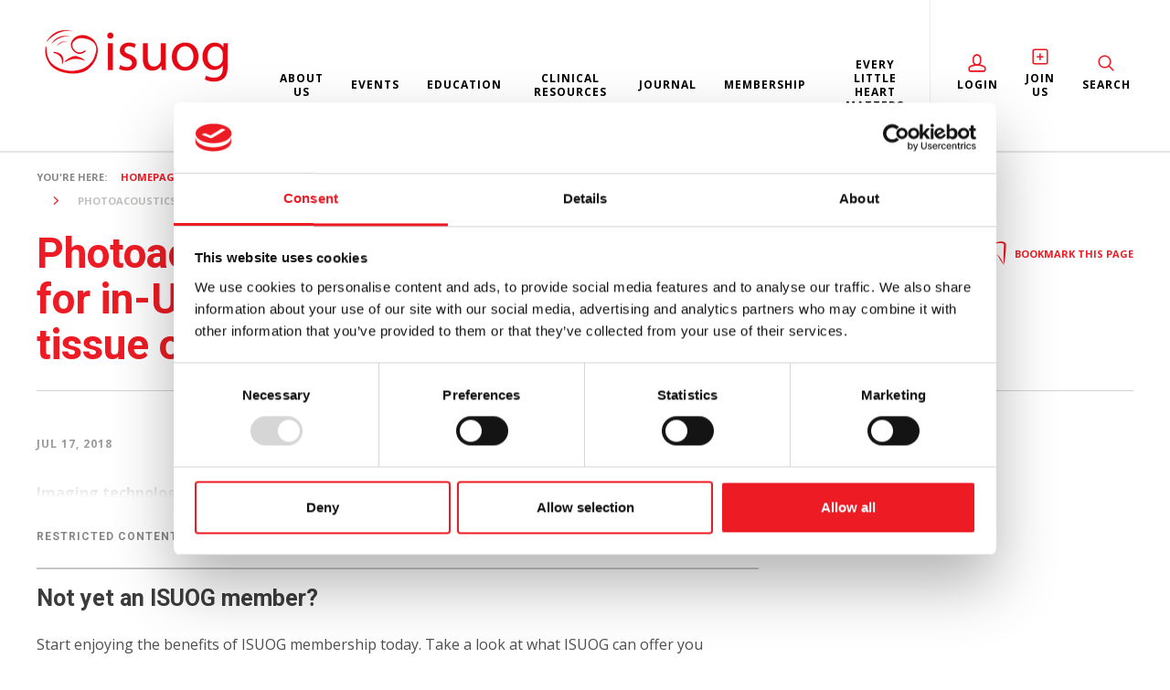

--- FILE ---
content_type: text/html;charset=UTF-8
request_url: https://www.isuog.org/resource/photoacoustics-as-a-new-imaging-technique-for-in-utero-assessment-of-fetal-cerebellar-tissue-oxygenation-e-gil-guevara-us.html
body_size: 6374
content:
<!DOCTYPE html>
<!--[if lt IE 7]>      <html class="no-js lt-ie10 lt-ie9 lt-ie8 lt-ie7"> <![endif]-->
<!--[if IE 7]>         <html class="no-js lt-ie10 lt-ie9 lt-ie8"> <![endif]-->
<!--[if IE 8]>         <html class="no-js lt-ie10 lt-ie9"> <![endif]-->
<!--[if IE 9]>         <html class="no-js lt-ie10 gt-ie8"> <![endif]-->
<!--[if gt IE 9]><!--> <html class="no-js gt-ie8"> <!--<![endif]-->
	<head>
<script id="Cookiebot" src="https://consent.cookiebot.com/uc.js" data-cbid="55c431b2-decb-43e7-a8c9-73afa2cf8382" data-blockingmode="auto" type="text/javascript"></script>
		




	<title>Photoacoustics as a new imaging technique for in-Utero assessment of fetal cerebellar tissue oxygenation</title>
<script data-cookieconsent="ignore">
    window.dataLayer = window.dataLayer || [];
    function gtag() {
        dataLayer.push(arguments);
    }
    gtag("consent", "default", {
        ad_personalization: "denied",
        ad_storage: "denied",
        ad_user_data: "denied",
        analytics_storage: "denied",
        functionality_storage: "denied",
        personalization_storage: "denied",
        security_storage: "granted",
        wait_for_update: 500
    });
    gtag("set", "url_passthrough", true);
</script>

<!-- Google Tag Manager -->
<script data-cookieconsent="ignore">(function(w,d,s,l,i){w[l]=w[l]||[];w[l].push({'gtm.start':
new Date().getTime(),event:'gtm.js'});var f=d.getElementsByTagName(s)[0],
j=d.createElement(s),dl=l!='dataLayer'?'&l='+l:'';j.async=true;j.src=
'https://www.googletagmanager.com/gtm.js?id='+i+dl;f.parentNode.insertBefore(j,f);
})(window,document,'script','dataLayer','GTM-NMD3PBB');</script>
<!-- End Google Tag Manager -->

	

	

	
		<meta name="author" content="ISUOG" />
	

	<meta name="robots" content="index,follow" />

	


	<meta property="og:title" content="Photoacoustics as a new imaging technique for in-Utero assessment of fetal cerebellar tissue oxygenation" />
	<meta property="og:type"  content="website" />
	<meta property="og:url"   content="https://www.isuog.org/resource/photoacoustics-as-a-new-imaging-technique-for-in-utero-assessment-of-fetal-cerebellar-tissue-oxygenation-e-gil-guevara-us.html" />
	<meta name="twitter:site" content="@ISUOG" />
	<meta name="twitter:card" content="summary" />
	<meta name="twitter:title" content="Photoacoustics as a new imaging technique for in-Utero assessment of fetal cerebellar tissue oxygenation" />
	
		<meta property="og:description" content="Imaging technology including MRI - obstetrics" />
		<meta name="twitter:description" content="Imaging technology including MRI - obstetrics" />
	
	




		<meta charset="utf-8">
		<!--[if IE]> <meta http-equiv="X-UA-Compatible" content="IE=edge,chrome=1"> <![endif]-->
		<meta name="viewport" content="width=device-width, initial-scale=1">
		<meta name="referrer" content="always">

		<link rel="shortcut icon" href="/assets/img/favicon/favicon.ico" type="image/x-icon">

		<link rel="stylesheet" type="text/css" href="/assets/css/lib/bootstrap.min.css">
<link rel="stylesheet" type="text/css" href="/assets/css/lib/auto-complete.css">
<link rel="stylesheet" type="text/css" href="//fonts.googleapis.com/css?family=Open+Sans:300,400,700%7CRoboto:700,400">
<link rel="stylesheet" type="text/css" href="/assets/css/lib/icomoon.css">
<link rel="stylesheet" type="text/css" href="/assets/css/lib/isuog-customfont.css">
<link rel="stylesheet" type="text/css" href="/assets/css/lib/magnific-popup.css">
<link rel="stylesheet" type="text/css" href="/assets/css/lib/tooltipster.css">
<link rel="stylesheet" type="text/css" href="/assets/css/core/_d4cebc19.core.min.css">
<link rel="stylesheet" type="text/css" href="/assets/css/specific/autocomplete/_bcfdd8cd.autocomplete.min.css">
<!--[if lte IE 8]><link rel="stylesheet" type="text/css" href="/assets/css/lib/ie8.css"><![endif]-->

		<script src="/assets/js/lib/css_browser_selector.min.js"></script>
<!--[if lte IE 8]><script src="/assets/js/lib/respond.js"></script><![endif]-->

		<meta name="google-site-verification" content="SUHqyjNbE_Aoi_MudZfGv_X6OiEnlyA2dDS05gIcP3M" />
		<meta name="facebook-domain-verification" content="yuznbmu220hz57jjqldz32t5itysyh" />
		<meta name="msvalidate.01" content="4B9BC011E99095BBDE1410DA85852151" />
	</head>
	<body class="resource-detail ">
<!-- Google Tag Manager (noscript) -->
<noscript><iframe src="https://www.googletagmanager.com/ns.html?id=GTM-NMD3PBB"
height="0" width="0" style="display:none;visibility:hidden"></iframe></noscript>
<!-- End Google Tag Manager (noscript) -->

		<!--[if lt IE 7]>
			<p class="chromeframe">You are using an <strong>outdated</strong> browser. Please <a href="http://browsehappy.com/">upgrade your browser</a> or <a href="http://www.google.com/chromeframe/?redirect=true">activate Google Chrome Frame</a> to improve your experience.</p>
		<![endif]-->

		


	<div class="menu-overlay"></div>

	

	<header id="masthead" class="site-head">

		<div class="container">

			<div class="site-head-logo-col">
				<div class="site-head-logo"><a href="https://www.isuog.org/"><img src="/assets/img/isuog_logo-82A08.png" alt="ISUOG Logo" /></a></div>
			</div>

			<div class="site-head-trigger-col visible-sm visible-xs">
				<a class="js-menu-trigger menu-trigger">
					<span class="hamburger">
					</span>
					<span class="text">Menu</span>
				</a>
			</div>

			<div class="site-head-nav-col">
				<nav class="site-head-nav">
					<div class="site-head-mobile-close visible-sm visible-xs">
						<button type="button" class="site-head-close-trigger js-menu-close">Close <span class="isg-icon-cross"></span></button>
					</div>
					<div class="site-head-nav-search visible-sm visible-xs">
						

<form action="https://www.isuog.org/site-search.html" class="site-head-search-form" method="get">
	<input type="hidden" name="csrfToken" value="57795E7689EF32B0C332EBBA729BB9EA" >

	<div class="site-head-search-form-wrap">

		<input type="text" name="q" class="site-head-search-form-text js-autocomplete-header-ajax" placeholder="">

		<button type="submit" class="site-head-search-form-submit">

			<span class="isg-icon-magnifying-glass"></span>

		</button>

	</div>

	

</form>

					</div>
					<ul>

						


	
		
		<li class="site-head-nav-dropdown   " >
			<a class=" " href="https://www.isuog.org/about-us.html" >About us <span class="caret"></span></a>
			
				<ul class="site-head-nav-submenu js-nav-submenu">
					


	
		
		<li class="  ">
			<a class="" href="https://www.isuog.org/about-us/news.html" >News</a>
			
		</li>
	
		
		<li class="  ">
			<a class="" href="https://www.isuog.org/about-us/governance.html" >Governance</a>
			
		</li>
	
		
		<li class="  ">
			<a class="" href="https://www.isuog.org/about-us/international-faculty-list.html" >International Faculty List</a>
			
		</li>
	
		
		<li class="  ">
			<a class="" href="https://www.isuog.org/about-us/awards.html" >Awards</a>
			
		</li>
	
		
		<li class="  ">
			<a class="" href="https://www.isuog.org/about-us/newsletter-subscribe.html" >Subscribe to our newsletter</a>
			
		</li>
	
		
		<li class="  ">
			<a class="" href="https://www.isuog.org/about-us/isuog-staff.html" >ISUOG Staff</a>
			
		</li>
	
		
		<li class="  ">
			<a class="" href="https://www.isuog.org/about-us/jobs-at-isuog.html" >Jobs at ISUOG</a>
			
		</li>
	
		
		<li class="  ">
			<a class="" href="https://www.isuog.org/about-us/volunteer-opportunities-at-isuog.html" >Volunteer opportunities with ISUOG</a>
			
		</li>
	
		
		<li class="  ">
			<a class="" href="https://www.isuog.org/about-us/industry-partnership-opportunities.html" >Industry partnership opportunities</a>
			
		</li>
	
		
		<li class="  ">
			<a class="" href="https://www.isuog.org/about-us/media-resources.html" >Presentation and media resources</a>
			
		</li>
	
		
		<li class="  ">
			<a class="" href="https://www.isuog.org/about-us/isuog-innovators.html" >ISUOG Innovators</a>
			
		</li>
	

				</ul>
			
		</li>
	
		
		<li class="site-head-nav-dropdown   " >
			<a class=" " href="https://www.isuog.org/events.html" >Events <span class="caret"></span></a>
			
				<ul class="site-head-nav-submenu js-nav-submenu">
					


	
		
		<li class="  ">
			<a class="" href="https://www.isuog.org/events/ultrasound-essentials-2026.html" >ISUOG and FMF present: Ultrasound Essentials 2026</a>
			
		</li>
	
		
		<li class="  ">
			<a class="" href="https://www.isuog.org/events/isuog-world-congress-2026.html" >ISUOG World Congress 2026</a>
			
		</li>
	
		
		<li class="  ">
			<a class="" href="https://www.isuog.org/events/events-calendar.html" >Events calendar</a>
			
		</li>
	
		
		<li class="  ">
			<a class="" href="https://www.isuog.org/events/education-courses.html" >Education courses</a>
			
		</li>
	
		
		<li class="  ">
			<a class="" href="https://www.isuog.org/events/approved-courses-guidelines.html" >Approved courses</a>
			
		</li>
	
		
		<li class="  ">
			<a class="" href="https://www.isuog.org/events/future-world-congresses.html" >Future World Congresses</a>
			
		</li>
	
		
		<li class="  ">
			<a class="" href="https://www.isuog.org/events/past-events.html" >Past World Congresses </a>
			
		</li>
	

				</ul>
			
		</li>
	
		
		<li class="site-head-nav-dropdown   " >
			<a class=" " href="https://www.isuog.org/education.html" >Education <span class="caret"></span></a>
			
				<ul class="site-head-nav-submenu js-nav-submenu">
					


	
		
		<li class="  ">
			<a class="" href="https://www.isuog.org/education/cme.html" >The Academy</a>
			
		</li>
	
		
		<li class="  ">
			<a class="" href="https://www.isuog.org/education/visuog.html" >VISUOG</a>
			
		</li>
	
		
		<li class="  ">
			<a class="" href="https://www.isuog.org/education/free-cme-bite-size.html" >Free CME bite-size</a>
			
		</li>
	
		
		<li class="  ">
			<a class="" href="https://www.isuog.org/education/basic-training1.html" >Basic Training</a>
			
		</li>
	
		
		<li class="  ">
			<a class="" href="https://www.isuog.org/education/advanced-training-curriculum.html" >ISUOG Advanced Training Curriculum </a>
			
		</li>
	
		
		<li class="  ">
			<a class="" href="https://www.isuog.org/education/ondemand.html" >On Demand </a>
			
		</li>
	
		
		<li class="  ">
			<a class="" href="https://www.isuog.org/education/supplement-your-learning.html" >Supplement your learning</a>
			
		</li>
	
		
		<li class="  ">
			<a class="" href="https://www.isuog.org/education/outreach.html" >Outreach</a>
			
		</li>
	

				</ul>
			
		</li>
	
		
		<li class="site-head-nav-dropdown   " >
			<a class=" " href="https://www.isuog.org/clinical-resources.html" >Clinical resources <span class="caret"></span></a>
			
				<ul class="site-head-nav-submenu js-nav-submenu">
					


	
		
		<li class="  ">
			<a class="" href="https://www.isuog.org/clinical-resources/coronavirus-covid-19-resources.html" >Coronavirus (COVID-19) resources</a>
			
		</li>
	
		
		<li class="  ">
			<a class="" href="https://www.isuog.org/clinical-resources/isuog-guidelines.html" >ISUOG Guidelines</a>
			
		</li>
	
		
		<li class="  ">
			<a class="" href="https://www.isuog.org/clinical-resources/patient-information-series.html" >Patient Information Series </a>
			
		</li>
	
		
		<li class="  ">
			<a class="" href="https://www.isuog.org/clinical-resources/fetal-biometry.html" >Fetal biometry calculators</a>
			
		</li>
	
		
		<li class="  ">
			<a class="" href="https://www.isuog.org/clinical-resources/resource-library-search.html" >Resources library search</a>
			
		</li>
	
		
		<li class="  ">
			<a class="" href="https://www.isuog.org/clinical-resources/isuog-expert-voices.html" >ISUOG Expert Voices</a>
			
		</li>
	

				</ul>
			
		</li>
	
		
		<li class="site-head-nav-dropdown   " >
			<a class=" " href="https://www.isuog.org/journal.html" >Journal <span class="caret"></span></a>
			
				<ul class="site-head-nav-submenu js-nav-submenu">
					


	
		
		<li class="  ">
			<a class="" href="https://www.isuog.org/journal/journal-news.html" >Journal news</a>
			
		</li>
	
		
		<li class="  ">
			<a class="" href="https://www.isuog.org/journal/monthly-highlights.html" >UOG highlights</a>
			
		</li>
	
		
		<li class="  ">
			<a class="" href="https://www.isuog.org/journal/uog-videos.html" >UOG videos</a>
			
		</li>
	
		
		<li class="  ">
			<a class="" href="https://www.isuog.org/journal/virtual-issues.html" >Virtual issues</a>
			
		</li>
	
		
		<li class="  ">
			<a class="" href="https://www.isuog.org/journal/special-isssues.html" >Special Issues</a>
			
		</li>
	
		
		<li class="  ">
			<a class="" href="https://www.isuog.org/journal/uog-en-espanol.html" >UOG in Spanish</a>
			
		</li>
	
		
		<li class="  ">
			<a class="" href="https://www.isuog.org/journal/uog-in-chinese.html" >UOG in Chinese</a>
			
		</li>
	
		
		<li class="  ">
			<a class="" href="https://www.isuog.org/journal/educational-resources.html" >Educational resources</a>
			
		</li>
	
		
		<li class="  ">
			<a class="" href="https://www.isuog.org/journal/journal-club.html" >Journal Club</a>
			
		</li>
	
		
		<li class="  ">
			<a class="" href="https://www.isuog.org/journal/for-authors.html" >For authors</a>
			
		</li>
	
		
		<li class="  ">
			<a class="" href="https://www.isuog.org/journal/uog-privacy-policy.html" >UOG Privacy Policy</a>
			
		</li>
	
		
		<li class="  ">
			<a class="" href="https://www.isuog.org/journal/uog-team.html" >UOG team</a>
			
		</li>
	
		
		<li class="  ">
			<a class="" href="https://www.isuog.org/journal/contact-uog.html" >Contact UOG</a>
			
		</li>
	

				</ul>
			
		</li>
	
		
		<li class="site-head-nav-dropdown   " >
			<a class=" " href="https://www.isuog.org/membership.html" >Membership  <span class="caret"></span></a>
			
				<ul class="site-head-nav-submenu js-nav-submenu">
					


	
		
		<li class="  ">
			<a class="" href="https://www.isuog.org/membership/membership-benefits.html" >Basic membership</a>
			
		</li>
	
		
		<li class="  ">
			<a class="" href="https://www.isuog.org/membership/journal-benefits.html" >Journal membership </a>
			
		</li>
	
		
		<li class="  ">
			<a class="" href="https://www.isuog.org/membership/print-membership.html" >Print membership</a>
			
		</li>
	
		
		<li class="  ">
			<a class="" href="https://www.isuog.org/membership/trainees.html" >Trainee membership</a>
			
		</li>
	
		
		<li class="  ">
			<a class="" href="https://www.isuog.org/membership/traineehub.html" >Trainee Hub</a>
			
		</li>
	
		
		<li class="  ">
			<a class="" href="https://www.isuog.org/membership/faqs.html" >Frequently asked questions</a>
			
		</li>
	

				</ul>
			
		</li>
	
		
		<li class="site-head-nav-dropdown   " >
			<a class=" " href="https://www.isuog.org/every-little-heart-matters.html" >Every Little Heart Matters <span class="caret"></span></a>
			
				<ul class="site-head-nav-submenu js-nav-submenu">
					


	
		
		<li class="  ">
			<a class="" href="https://www.isuog.org/every-little-heart-matters/join-the-campaign.html" >Join the campaign</a>
			
		</li>
	
		
		<li class="  ">
			<a class="" href="https://www.isuog.org/every-little-heart-matters/resources.html" >Resources</a>
			
		</li>
	
		
		<li class="  ">
			<a class="" href="https://www.isuog.org/every-little-heart-matters/contact-us.html" >Contact us</a>
			
		</li>
	

				</ul>
			
		</li>
	


						<li class="site-head-nav-dropdown mod-link-icon mod-border-left">
							
								<a href="https://www.isuog.org/login.html">
									<span class="isg-icon-user"></span>
									Login
								</a>
							
						</li>

						
							
								<li class="site-head-nav-dropdown mod-link-icon">
									<a href="https://www.isuog.org/join-online.html">
										<span class="isg-icon-join"></span>Join Us
									</a>
								</li>
							
						

						
						<li class="site-head-nav-dropdown mod-link-icon hidden-sm hidden-xs">
							<a href="/" class="js-searchbar">
								<span class="isg-icon-magnifying-glass"></span>
								Search
							</a>
						</li>

					</ul>
				</nav>
			</div>

			<div class="clearfix"></div>

		</div>

		<div class="site-head-search">

			<div class="container">

				

<form action="https://www.isuog.org/site-search.html" class="site-head-search-form" method="get">
	<input type="hidden" name="csrfToken" value="57795E7689EF32B0C332EBBA729BB9EA" >

	<div class="site-head-search-form-wrap">

		<input type="text" name="q" class="site-head-search-form-text js-autocomplete-header-ajax" placeholder="">

		<button type="submit" class="site-head-search-form-submit">

			<span class="isg-icon-magnifying-glass"></span>

		</button>

	</div>

	

		<a href="#" class="site-head-search-form-close js-searchbar-close">Close <span class="isg-icon-cross"></span></a>

	

</form>


			</div>

		</div>

	</header>



		




		<div class="main-wrapper">

			



	<div class="contents" >

		<div class="page-header">

			<div class="container">

				

	<ul class="breadcrumb">
		<li class="label">You're here:</li>
		

	
		

		<li class="">
			
				<a href="https://www.isuog.org/">Homepage</a>
			
		</li>
	
		

		<li class="">
			
				<a href="https://www.isuog.org/clinical-resources.html">Clinical resources</a>
			
		</li>
	
		

		<li class="">
			
				<a href="https://www.isuog.org/clinical-resources/resource-library-search.html">Resource Library search</a>
			
		</li>
	
		

		<li class="active">
			
				Photoacoustics as a new imaging technique for in-Utero assessment of fetal cerebellar tissue oxygenation
			
		</li>
	

	</ul>



				<div class="page-header-title">

					<div class="row">

						<div class="col-xs-10 col-sm-9">

							<h1 class="page-title">Photoacoustics as a new imaging technique for in-Utero assessment of fetal cerebellar tissue oxygenation</h1>

						</div>

						<div class="col-xs-2 col-sm-3">

							

	<div class="page-header-links">
		


	<a
		class             = "page-header-bookmark link-favourite"
		data-action       = "add"
		data-target-id    = "30C9DDF6-B254-4800-834E5C9B2A3B6FA3"
		data-target-type  = "page"
		data-query-string = ""
	>
		
			<span class="bookmark-icon isg-icon-bookmark-1"></span>
			<span class="text">Bookmark this page</span>
		
	</a>

	</div>


						</div>

					</div>

				</div>
				
			</div>
		</div>


		<div class="main-content">

			<div class="container">


				<div class="row">

					<div class="col-xs-12 col-md-8">

						<div class="entry">

							<div class="entry-restricted">

								<div class="entry-meta">
									<span class="entry-meta-item">Jul 17, 2018</span>
									

	
		<a class="entry-meta-item" href="https://www.isuog.org/clinical-resources/resource-library-search.html?type="></a>
	

								</div>

								
									<p class="intro">Imaging technology including MRI - obstetrics</p>
								

								
							</div>

							
								

<div class="widget widget-restricted">

	<h3 class="title">Restricted Content</h3>

	<div class="widget-restricted-content">
		<div class="widget-restricted-form">
			<h3>Not yet an ISUOG member?</h3>

<p>Start enjoying the benefits of ISUOG membership today.&nbsp;Take a look at what&nbsp;ISUOG can offer you by&nbsp;viewing our <a href="https://www.isuog.org/membership.html">membership page</a>.</p>

			

	<form action="https://www.isuog.org/login/attemptLogin/" method="post">
		<input type="hidden" name="csrfToken" value="57795E7689EF32B0C332EBBA729BB9EA" >

		<div class="row">
			<div class="col-xs-12 col-sm-6">
				<div class="form-group">
					<label class="form-label">
						Email Address
					</label>
					<div class="form-field">
						<input type="email" id="loginId" name="loginId" class="form-control">
					</div>
				</div>
			</div>
			<div class="col-xs-12 col-sm-6">
				<div class="form-group">
					<label class="form-label">
						Password
					</label>
					<div class="form-field">
						<input type="password" id="password" name="password" class="form-control">
						<div class="field-msg">
							<span class="msg-icon isg-icon-question-mark js-show-tooltip" title="Example tooltip information mattis elementum ligula id, commodo molestie neque" data-position="right" ></span> <a href="https://www.isuog.org/login/forgotten-password.html">Forgot your password?</a>
						</div>
					</div>
				</div>
			</div>
		</div>

		<div class="widget-restricted-form-submit">
			<div class="row">
				<div class="col-xs-12 col-sm-6">
					
						<div class="form-group">
							<div class="form-field form-inline">
								<div class="checkbox">
									<input type="checkbox" id="remember-me" name="rememberMe" value="1" checked>
									<label for="remember-me">Keep me logged in</label>
									<span class="remember-icon isg-icon-question-mark js-show-tooltip" title="Example tooltip information mattis elementum ligula id, commodo molestie neque" data-position="right" ></span>
								</div>
							</div>
						</div>
					 
				</div>
				<div class="col-xs-12 col-sm-6 widget-restricted-form-btn">
					<button type="submit" class="btn">Login</button>
				</div>
			</div>
		</div>
	</form>


		</div>
	</div>
</div>


							


							

	


							

	
		<div class="widget widget-share">
			<h3 class="title">Share</h3>
			<div class="widget-addthis">
				<div class="addthis_inline_share_toolbox"></div>
			</div>
		</div>
	



							




							<div class="return-link">
								<a href="https://www.isuog.org/clinical-resources/resource-library-search.html"><span class="isg-icon-left"></span> Return to listing</a>
							</div>

						</div>


					</div>

					<aside class="col-xs-12 col-md-4 sidebar">
					</aside>

				</div>

			</div>

		</div>

	</div>



		</div>

		

	<footer id="subhead" class="site-footer">

		<div class="container">

			<div class="site-footer-widget">

				<div class="row">

					<div class="col-xs-12 col-sm-6">

						<div class="widget js-widget-collapsible">
							<h3 class="title">Contact us</h3>

							<div class="widget-content">
								<p><p>International Society of Ultrasound in Obstetrics and Gynecology (ISUOG)</p>

<p>122 Freston Road, London W10 6TR, UK<br />
Tel: +44 (0) 20 7471 9955 (phone line open 9am - 5pm Tuesday to Thursday)&nbsp;<br />
Email:&nbsp;<a href="/cdn-cgi/l/email-protection#375e595158775e4442585019584550"><span class="__cf_email__" data-cfemail="bbd2d5ddd4fbd2c8ced4dc95d4c9dc">[email&#160;protected]</span></a></p>
</p>
							</div>
						</div>

					</div>

					<div class="col-xs-12 col-sm-6 col-md-3">
						<div class="widget widget-footer-links js-widget-collapsible">
							<h3 class="title">Useful Links</h3>
							<div class="widget-content">
								<ul class="link-list">
									
										<li>

<a href="https://www.isuog.org/accessibility.html">Accessibility</a></li>
									
										<li>

<a href="https://www.isuog.org/terms-of-use.html">Terms of use</a></li>
									
										<li>

<a href="https://www.isuog.org/privacy-policy.html">Privacy Policy</a></li>
									
								</ul>
							</div>
						</div>
					</div>

					<div class="col-xs-12 col-sm-6 col-md-3">
						<div class="widget widget-social">
							<h3 class="title">Connect with us</h3>

							<div class="social-links">
								
									

<a href="https://www.facebook.com/isuog.org" target="_blank"> <span class="isg-icon-facebook"></span></a>
								
									

<a href="&#109;&#97;&#105;&#108;&#116;&#111;&#58;&#105;&#110;&#102;&#111;&#64;&#105;&#115;&#117;&#111;&#103;&#46;&#111;&#114;&#103;"> <span class="isg-icon-mail"></span></a>
								
									

<a href="https://twitter.com/ISUOG" target="_blank"> <span class="isg-icon-twitter"></span></a>
								
									

<a href="https://www.linkedin.com/company/762988/" target="_blank"> <span class="isg-icon-linkedin"></span></a>
								
									

<a href="https://www.youtube.com/user/ISUOGchannel" target="_blank"> <span class="isg-icon-youtube"></span></a>
								
									

<a href="https://www.instagram.com/isuog/" target="_blank"> <span class="isg-icon-instagram"></span></a>
								
							</div>
						</div>

						<div class="site-footer-developer">
							<p><a href="https://www.pixl8.co.uk/" target="_blank">Web design by <img src="/assets/img/logo-pixl8.png" alt="Pixl8 logo"> Pixl8</a></p>
						</div>
					</div>

				</div>

			</div>

			<div class="site-footer-bottom">

				<div class="row">

					<div class="col-xs-12">

						<div class="site-footer-copyright">
							<p><p>The content of our website&nbsp;is provided for general information only. It is not intended to amount to medical advice on which you should rely and does not replace the individual information, diagnosis, or management advice from your healthcare practitioners, who will use ultrasound information in conjunction with other clinical information. You must obtain professional or specialised individual medical advice relating to your individual position before taking, or refraining from, any action on the basis of the content on our website. Do not disregard professional medical advice or delay in seeking it because of something you have read on our website. Although we make reasonable efforts to update the information on our website, we make no representations, warranties or guarantees, whether express or implied, that the content on our website&nbsp;is accurate, complete or up to date..</p>

<p>&nbsp;</p>

<p>COPYRIGHT 2023 ISUOG REGISTERED CHARITY NUMBER: 1030406 REGISTERED IN ENGLAND &amp; WALES AS A LIMITED COMPANY: 02722770</p>
</p>
						</div>

					</div>

				</div>

			</div>


		</div>

	</footer>



		


	<div id="layer-pop-message">
		<div class="mfp-bg mfp-ready"></div>

		<div class="mfp-wrap mfp-close-btn-in mfp-auto-cursor mfp-ready" tabindex="-1" style="overflow-x: hidden; overflow-y: auto;"><div class="mfp-container mfp-s-ready mfp-inline-holder"><div class="mfp-content"><div class="magnific-popup">
			<div class="white-popup-content">
				<div class="page-section-title message"></div>
				<div class="sub-message"></div>
				<div class="popup-cta">
					<a class="btn link-confirm-ok">OK</a>
				</div>
			</div>
		</div></div><div class="mfp-preloader">Loading...</div></div></div>
	</div>

	<div id="layer-confirm-message">
		<div class="mfp-bg mfp-ready"></div>

		<div class="mfp-wrap mfp-close-btn-in mfp-auto-cursor mfp-ready" tabindex="-1" style="overflow-x: hidden; overflow-y: auto;"><div class="mfp-container mfp-s-ready mfp-inline-holder"><div class="mfp-content"><div class="magnific-popup">
			<div class="white-popup-content">
				<div class="page-section-title message"></div>
				<div class="popup-cta">
					<a class="btn link-confirm-cancel">Cancel</span></a>
					<a class="btn link-confirm-ok">OK</a>
				</div>
			</div>
		</div></div><div class="mfp-preloader">Loading...</div></div></div>
	</div>

	<div id="layer-login-message">
		<div class="mfp-bg mfp-ready"></div>

		<div class="mfp-wrap mfp-close-btn-in mfp-auto-cursor mfp-ready" tabindex="-1" style="overflow-x: hidden; overflow-y: auto;"><div class="mfp-container mfp-s-ready mfp-inline-holder"><div class="mfp-content"><div class="magnific-popup">
			<div class="white-popup-content">
				<div class="page-section-title message"></div>
				<div class="popup-cta">
					<a class="btn link-confirm-cancel">Cancel</span></a>
					<a href="https://www.isuog.org/login.html?postLoginUrl=https://www.isuog.org" class="btn login-button">Login <span class="icon icon-button-icon"></span></a>
				</div>
			</div>
		</div></div><div class="mfp-preloader">Loading...</div></div></div>
	</div>


		




		


		
			
			<script data-cfasync="false" src="/cdn-cgi/scripts/5c5dd728/cloudflare-static/email-decode.min.js"></script><script type="text/javascript" src="//s7.addthis.com/js/300/addthis_widget.js#pubid=isuog" async="async"></script>
			<script>
				var addthis_config = {
					  services_expanded:"email,facebook,twitter,linkedin,pinterest_share,google_plusone_share"
					, services_compact:"email,facebook,twitter,linkedin,pinterest_share,google_plusone_share"
				};
			</script>
		

		<script nonce="79ffa3b105d04006240f31974f6be622">cfrequest={"siteSearchJSONEndpoint":"https://www.isuog.org/SiteSearch/queryJSON/"}</script>
<script src="/assets/js/lib/modernizr-2.6.2.min.js"></script>
<script src="/assets/js/lib/jquery-1.10.1.min.js"></script>
<script src="/assets/js/lib/auto-complete.min.js"></script>
<!--[if lte IE 9]><script src="/assets/js/lib/placeholders.jquery.min.js"></script><![endif]-->
<script src="/assets/js/lib/jquery.magnific-popup.min.js"></script>
<script src="/assets/js/lib/jquery.tooltipster.min.js"></script>
<script src="/assets/js/core/_2e58ccc2.core.min.js"></script>
<script src="/assets/js/specific/autocomplete/_eccb2b03.autocomplete.min.js"></script>
<script src="/assets/js/specific/tooltipster/_313ecbf8.tooltipster.min.js"></script>

	</body>
</html>

--- FILE ---
content_type: text/css
request_url: https://www.isuog.org/assets/css/lib/icomoon.css
body_size: -34
content:
@font-face {
    font-family: 'icomoon';
    src:    url('/assets/css/fonts/icomoon/icomoon.eot?3888m');
    src:    url('/assets/css/fonts/icomoon/icomoon.eot?3888m#iefix') format('embedded-opentype'),
        url('/assets/css/fonts/icomoon/icomoon.ttf?3888m') format('truetype'),
        url('/assets/css/fonts/icomoon/icomoon.woff?3888m') format('woff'),
        url('/assets/css/fonts/icomoon/icomoon.svg?3888m#icomoon') format('svg');
    font-weight: normal;
    font-style: normal;
}

[class^="font-icon-"], [class*=" font-icon-"] {
    /* use !important to prevent issues with browser extensions that change fonts */
    font-family: 'icomoon' !important;
    speak: none;
    font-style: normal;
    font-weight: normal;
    font-variant: normal;
    text-transform: none;
    line-height: 1;

    /* Better Font Rendering =========== */
    -webkit-font-smoothing: antialiased;
    -moz-osx-font-smoothing: grayscale;
}

.font-icon-search:before {
    content: "\f002";
}
.font-icon-close:before {
    content: "\f00d";
}
.font-icon-remove:before {
    content: "\f00d";
}
.font-icon-times:before {
    content: "\f00d";
}
.font-icon-file-o:before {
    content: "\f016";
}
.font-icon-clock-o:before {
    content: "\f017";
}
.font-icon-print:before {
    content: "\f02f";
}
.font-icon-check-square-o:before {
    content: "\f046";
}
.font-icon-play:before {
    content: "\f04b";
}
.font-icon-chevron-left:before {
    content: "\f053";
}
.font-icon-chevron-right:before {
    content: "\f054";
}
.font-icon-info-circle:before {
    content: "\f05a";
}
.font-icon-chevron-up:before {
    content: "\f077";
}
.font-icon-chevron-down:before {
    content: "\f078";
}
.font-icon-square-o:before {
    content: "\f096";
}
.font-icon-file-text-o:before {
    content: "\f0f6";
}
.font-icon-desktop:before {
    content: "\f108";
}
.font-icon-laptop:before {
    content: "\f109";
}
.font-icon-mobile:before {
    content: "\f10b";
}
.font-icon-mobile-phone:before {
    content: "\f10b";
}
.font-icon-circle-o:before {
    content: "\f10c";
}
.font-icon-calendar-o:before {
    content: "\f133";
}
.font-icon-dot-circle-o:before {
    content: "\f192";
}
.font-icon-file-pdf-o:before {
    content: "\f1c1";
}
.font-icon-file-word-o:before {
    content: "\f1c2";
}
.font-icon-file-excel-o:before {
    content: "\f1c3";
}
.font-icon-file-powerpoint-o:before {
    content: "\f1c4";
}
.font-icon-file-image-o:before {
    content: "\f1c5";
}
.font-icon-file-photo-o:before {
    content: "\f1c5";
}
.font-icon-file-picture-o:before {
    content: "\f1c5";
}
.font-icon-file-archive-o:before {
    content: "\f1c6";
}
.font-icon-file-zip-o:before {
    content: "\f1c6";
}
.font-icon-file-audio-o:before {
    content: "\f1c7";
}
.font-icon-file-sound-o:before {
    content: "\f1c7";
}
.font-icon-file-movie-o:before {
    content: "\f1c8";
}
.font-icon-file-video-o:before {
    content: "\f1c8";
}
.font-icon-file-code-o:before {
    content: "\f1c9";
}



--- FILE ---
content_type: text/css
request_url: https://www.isuog.org/assets/css/core/_d4cebc19.core.min.css
body_size: 17847
content:
.u-underline{text-decoration:underline}.u-round-borders{-webkit-border-radius:0;-webkit-background-clip:padding-box;-moz-border-radius:0;-moz-background-clip:padding;border-radius:0;background-clip:padding-box}.u-perfect-round{-webkit-border-radius:100px;-webkit-background-clip:padding-box;-moz-border-radius:100px;-moz-background-clip:padding;border-radius:100px;background-clip:padding-box}.u-aligned-center{text-align:center}.u-aligned-right{text-align:right}.u-aligned-left{text-align:left}.u-aligned-justify{text-align:justify}.u-uppercase{text-transform:uppercase}.u-lowercase{text-transform:lowercase}.u-centered{display:block;margin-left:auto;margin-right:auto}.u-full-width{width:100%}.u-fbold{font-weight:700}.u-fregular{font-weight:400}.u-flight{font-weight:300}.u-float-right{float:right}.u-margin-top{margin-top:40px}.u-margin-bot{margin-bottom:40px}.display-table{display:table;height:100%;width:100%}.display-table-cell{display:table-cell;height:100%;vertical-align:middle}.two-columns{column-count:2;column-gap:30px;-moz-column-count:2;-moz-column-gap:30px;-webkit-column-count:2;-webkit-column-gap:30px;-webkit-margin-bottom-collapse:separate}@media only screen and (max-width:767px){.two-columns{column-count:1!important;column-gap:0!important;-moz-column-count:1!important;-moz-column-gap:0!important;-webkit-column-count:1!important;-webkit-column-gap:0!important}}.two-columns .no-break{column-break-inside:avoid;-webkit-column-break-inside:avoid;display:inline-block;max-width:100%}.two-columns li{column-break-inside:avoid;-webkit-column-break-inside:avoid}.three-columns{column-gap:30px;-moz-column-gap:30px;-webkit-column-gap:30px;-webkit-margin-bottom-collapse:separate;column-count:3;-moz-column-count:3;-webkit-column-count:3}@media only screen and (max-width:767px){.three-columns{column-count:1!important;column-gap:0!important;-moz-column-count:1!important;-moz-column-gap:0!important;-webkit-column-count:1!important;-webkit-column-gap:0!important}}.three-columns .no-break{column-break-inside:avoid;-webkit-column-break-inside:avoid;display:inline-block;max-width:100%}.three-columns li{column-break-inside:avoid;-webkit-column-break-inside:avoid}.no-csscolumns .force-two-columns{margin-left:-10px;margin-right:-10px}.no-csscolumns .force-two-columns:after,.no-csscolumns .force-two-columns:before{content:" ";display:table}.no-csscolumns .force-two-columns:after{clear:both}.no-csscolumns .force-two-columns li{float:left;width:50%;padding:0 10px}@media only screen and (max-width:579px){.no-csscolumns .force-two-columns li{width:100%;float:none}}.no-csscolumns .force-two-columns li.second-child{clear:both}.no-csscolumns .force-three-columns{margin-left:-10px;margin-right:-10px}.no-csscolumns .force-three-columns:after,.no-csscolumns .force-three-columns:before{content:" ";display:table}.no-csscolumns .force-three-columns:after{clear:both}.no-csscolumns .force-three-columns li{float:left;width:33.3333%!important;padding:0 10px}@media only screen and (max-width:767px){.no-csscolumns .force-three-columns li{width:100%!important;float:none}}.no-csscolumns .force-three-columns li.third-child{clear:both}img.u-aligned-right{float:right;margin-left:20px}@media only screen and (max-width:767px){img.u-aligned-right{float:none;margin-left:0}}img.u-aligned-left{float:left;margin-right:20px}@media only screen and (max-width:767px){img.u-aligned-left{float:none;margin-right:0}}@media only screen and (max-width:991px){.pull-right.col-md-8.col-xs-12{float:none!important}}html{height:100%;-webkit-text-size-adjust:none;font-size:10px}body{font-family:'Open Sans',Arial,sans-serif;font-size:16px;font-size:1.6rem;font-weight:400;color:#878787;color:rgba(60,60,60,.9);min-height:100%;-webkit-font-smoothing:antialiased;-moz-osx-font-smoothing:grayscale;position:relative;overflow-x:hidden}body.show-frontend-editors{position:static}a{color:#ed1c24;cursor:pointer;font-weight:700}a:hover{color:#ed1c24;text-decoration:none}a:focus{color:#ed1c24;text-decoration:none;outline:0}a.tel{font-weight:400;color:rgba(60,60,60,.9)}a.tel:hover{color:rgba(60,60,60,.9)}code{-webkit-border-radius:0;-webkit-background-clip:padding-box;-moz-border-radius:0;-moz-background-clip:padding;border-radius:0;color:#2f5878;background:#eee;padding:2px 9px}p{margin:0 0 20px;line-height:28px;color:rgba(60,60,60,.9)}b,strong{color:#3c3c3c}blockquote{border:none;color:#3c3c3c;font-size:22px;font-size:2.2rem;font-style:italic;line-height:32px;padding:0}iframe,img{max-width:100%}h1,h2,h3,h4,h5,h6{font-family:Roboto,Arial,sans-serif;margin-top:0;color:#3c3c3c}h1{font-size:50px;font-size:5rem;line-height:56px;margin-bottom:20px;font-weight:700;color:#ed1c24}h2{font-size:37px;font-size:3.7rem;line-height:43px;margin-bottom:20px;font-weight:700}h3{font-size:25px;font-size:2.5rem;line-height:33px;margin-bottom:20px;font-weight:700}h4{font-size:22px;font-size:2.2rem;line-height:1.2;margin-bottom:20px;font-weight:700}h5{font-size:16px;font-size:1.6rem;line-height:1.2;margin-bottom:20px;font-weight:700}hr{border-color:#c6c6c6}.main-wrapper ul{padding-left:30px;margin-bottom:20px}.main-wrapper ul.breadcrumb{padding-left:0;margin-bottom:0}.main-wrapper ul ul{margin-top:8px;padding-left:30px}.main-wrapper ul li{margin-bottom:8px}.main-wrapper ul>li ul{list-style:none}.main-wrapper ul>li ul>li{position:relative}.main-wrapper ul>li ul>li:before{content:"-";display:inline-block;position:absolute;left:-25px;top:-2px}.main-wrapper ol{list-style:none;padding-left:16px;counter-reset:item;margin-bottom:24px}.main-wrapper ol ol{margin-top:8px;padding-left:31px}.main-wrapper ol li{margin-bottom:8px}.main-wrapper ol>li:before{content:counters(item,".") ". ";counter-increment:item;margin-right:0}.main-wrapper ol>li>ol{counter-reset:item2;padding-left:30px}.main-wrapper ol>li>ol>li:before{content:counters(item,".") "." counters(item2,".") " ";counter-increment:item2}.main-wrapper ol>li>ol>li>ol{counter-reset:item3;padding-left:40px}.main-wrapper ol>li>ol>li>ol>li:before{content:counters(item,".") "." counters(item2,".") "." counters(item3,".") " ";counter-increment:item3}.main-wrapper ol.alphabet-list{padding:0;margin:0;list-style:none;margin-bottom:25px}.main-wrapper ol.alphabet-list>li:before{content:"(" counter(item,lower-alpha) ") ";margin-right:0}.table-responsive{overflow:visible}@media only screen and (max-width:767px){.table-responsive{padding:10px;overflow-x:auto;overflow-y:visible}}.table{font-weight:400;width:100%;max-width:100%;margin-bottom:20px;border:none}.table>thead>tr{background:0 0}.table>thead>tr>th{background:#3c3c3c;color:#fff;border-bottom:none;padding:16px 25px;font-size:12px;font-weight:700;letter-spacing:1px;line-height:32px;text-transform:uppercase}.table>thead>tr>th+th{border-left:1px solid #2f2f2f}.table>tbody>tr>td,.table>tbody>tr>th,.table>tfoot>tr>td,.table>tfoot>tr>th{padding:9px 25px;border-top:none;border-bottom:none;border-right:none;color:rgba(60,60,60,.9);font-size:16px;font-weight:400;line-height:28px}.table>tbody>tr>td+td,.table>tbody>tr>th+td,.table>tbody>tr>th+th,.table>tfoot>tr>td+td,.table>tfoot>tr>th+td,.table>tfoot>tr>th+th{border-left:1px solid #c7c7c7}.table>tbody>tr>th,.table>tfoot>tr>th{color:#3c3c3c;font-weight:700}.table>tbody>tr.total,.table>tfoot>tr.total{background-color:#f6f6f6}.table>tbody>tr.total>td,.table>tbody>tr.total>th,.table>tfoot>tr.total>td,.table>tfoot>tr.total>th{text-transform:uppercase;font-weight:500}.table>tbody>tr:nth-child(odd)>td,.table>tbody>tr:nth-child(odd)>th{background:#f6f6f6}.table>tbody>tr:nth-child(even)>td,.table>tbody>tr:nth-child(even)>th{background:#fff}.bg-red{background:#ed1c24}.bg-red-light{background:#f9c4af}.bg-red-light2{background:#f08372}.bg-red-dark{background:#770f00}.bg-grey{background:#878787}.bg-grey-dark{background:#3c3c3c}.bg-grey-dark *,.bg-grey-dark .primary{color:#fff}.bg-grey-dark .secondary{color:#70706c}.bg-grey-light{background:#f6f6f6}.bg-grey-light *{color:rgba(60,60,60,.9)}.bg-grey-light a{color:#ed1c24}.bg-grey-light a.btn{color:#fff}.bg-grey-light .primary{color:#33332D}.bg-grey-light .secondary{color:#b7b7b6}.bg-grey-light2{background:#c6c6c6}.bg-black{background:#000}.bg-white{background:#fff}.bg-white *{color:#33332d}.bg-white .primary{color:#33332D}.bg-white .secondary{color:#c1c1c0}.font-icon{font-size:24px;font-size:2.4rem}.font-icon.sm{font-size:16px;font-size:1.6rem}.font-icon.md{font-size:24px;font-size:2.4rem}.font-icon.lg{font-size:35px;font-size:3.5rem}.font-icon.xl{font-size:46px;font-size:4.6rem}.icon{display:inline-block;font-size:.1px;vertical-align:middle}.icon:before{content:"";text-indent:-999em;display:inline-block;background-image:url(/assets/img/icons.png);background-repeat:no-repeat;vertical-align:middle;overflow:hidden}.icon-plus:before{background-position:-70px -8px;width:13px;height:13px}.icon-minus:before{background-position:-97px -14px;width:13px;height:2px}.icon-x:before{background-position:-128px -10px;width:12px;height:12px}.icon-angle-up:before{background-position:-68px -40px;width:15px;height:9px}.icon-angle-down:before{background-position:-95px -42px;width:15px;height:9px}.icon-mail{background:url(/assets/img/icon-mail.png) no-repeat top left;width:23px;height:16px}[class*=" isg-icon-"].sm,[class^=isg-icon-].sm{font-size:16px;font-size:1.6rem;vertical-align:middle}[class*=" isg-icon-"].md,[class^=isg-icon-].md{font-size:24px;font-size:2.4rem;vertical-align:middle}[class*=" isg-icon-"].lg,[class^=isg-icon-].lg{font-size:35px;font-size:3.5rem;vertical-align:middle}[class*=" isg-icon-"].xl,[class^=isg-icon-].xl{font-size:46px;font-size:4.6rem;vertical-align:middle}.isg-icon-red{color:#ed1c24}[class*=" isg-svg-"],[class^=isg-svg-]{display:inline-block;height:39px;text-indent:-9999px;overflow:hidden;background-repeat:no-repeat!important}p [class*=" isg-svg-"],p [class^=isg-svg-]{vertical-align:middle;margin-right:5px}[class*=" isg-svg-"].x2,[class^=isg-svg-].x2{height:77px}.isg-svg-blank{background:url(/assets/img/svg/icon-blank.svg);background-size:30px 39px;width:30px}.isg-svg-blank.x2{width:59px;background-size:59px 77px}.isg-svg-doc{background:url(/assets/img/svg/icon-doc.svg);background-size:36px 39px;width:36px}.isg-svg-doc.x2{width:72px;background-size:72px 77px}.isg-svg-img{background:url(/assets/img/svg/icon-img.svg);background-size:30px 39px;width:30px}.isg-svg-img.x2{width:59px;background-size:59px 77px}.isg-svg-mp3{background:url(/assets/img/svg/icon-mp3.svg);background-size:30px 39px;width:30px}.isg-svg-mp3.x2{width:59px;background-size:59px 77px}.isg-svg-pdf{background:url(/assets/img/svg/icon-pdf.svg);background-size:36px 39px;width:36px}.isg-svg-pdf.x2{width:72px;background-size:72px 77px}.isg-svg-ppt{background:url(/assets/img/svg/icon-ppt.svg);background-size:36px 39px;width:36px}.isg-svg-ppt.x2{width:72px;background-size:72px 77px}.isg-svg-video{background:url(/assets/img/svg/icon-video.svg);background-size:30px 39px;width:30px}.isg-svg-video.x2{width:59px;background-size:59px 77px}.isg-svg-xls{background:url(/assets/img/svg/icon-xls.svg);background-size:36px 39px;width:36px}.isg-svg-xls.x2{width:72px;background-size:72px 77px}.isg-svg-zip{background:url(/assets/img/svg/icon-zip.svg);background-size:30px 39px;width:30px}.isg-svg-zip.x2{width:59px;background-size:59px 77px}.isg-svg-vol{background:url(/assets/img/svg/icon-vol.svg);background-size:30px 39px;width:30px}.isg-svg-vol.x2{width:59px;background-size:59px 77px}.line-break{border-top:1px solid #ed1c24;margin-top:23px;margin-bottom:16px;width:100%;clear:both}.line-break.dashed{border-top-style:dashed}.line-bold{margin-top:23px;margin-bottom:16px;width:100%;clear:both;border-top:3px solid #ed1c24}.line-bold.dashed{border-top-style:dashed}.intro{font-size:16px;font-size:1.6rem;font-weight:700;line-height:28px;margin-bottom:20px;color:#3c3c3c}.caption{color:#878787;font-size:12px;font-size:1.2rem;font-weight:700;line-height:16px;text-transform:uppercase;letter-spacing:1px}.bg-grey-dark .caption{color:#fff}.p20{padding:20px}.m10{margin:10px 0}.m20{margin:20px 0}@media (min-width:768px){.container{width:750px}}@media (min-width:870px){.container{width:840px}}@media (min-width:992px){.container{width:970px}}@media (min-width:1200px){.container{width:1170px}}@media (min-width:1280px){.container{width:1230px}}.breadcrumb{padding:0;margin:0;list-style:none;background-color:transparent;font-size:14px;font-size:1.4rem;font-weight:400;margin-bottom:0}.breadcrumb:after,.breadcrumb:before{content:" ";display:table}.breadcrumb:after{clear:both}.breadcrumb li{margin-bottom:0;float:left;color:#878787;line-height:17px;font-size:11px;text-transform:uppercase;font-weight:700}.breadcrumb li a{color:#ed1c24;font-weight:700;display:inline-block;vertical-align:top}.breadcrumb li.active{color:#c1c1c0}.breadcrumb li:first-child:before{display:none}.breadcrumb li.label{padding-right:15px}@media only screen and (min-width:768px){.breadcrumb li.label+li:before{display:none}}.breadcrumb>li+li:before{font-family:ISUOG-iconset!important;speak:none;font-style:normal;font-weight:400;font-variant:normal;text-transform:none;-webkit-font-smoothing:antialiased;-moz-osx-font-smoothing:grayscale;content:'\e91b';color:#ed1c24;font-size:18px;padding:0 12px;line-height:1;vertical-align:top;display:inline-block}@media only screen and (max-width:767px){.breadcrumb>li{display:none}.breadcrumb>li a{vertical-align:middle}.breadcrumb>li:before{display:none}.breadcrumb>li:nth-last-child(2){display:inline-block}.breadcrumb>li:nth-last-child(2):before{content:'\e910';display:inline-block;padding:0 5px;vertical-align:middle}}.btn{-webkit-border-radius:8px;-webkit-background-clip:padding-box;-moz-border-radius:8px;-moz-background-clip:padding;border-radius:8px;background-clip:padding-box;-webkit-transition:all 400ms ease-in;-moz-transition:all 400ms ease-in;-o-transition:all 400ms ease-in;transition:all 400ms ease-in;border:none;cursor:pointer;display:inline-block;font-size:14px;font-size:1.4rem;font-weight:700;line-height:16px;max-width:100%;min-width:175px;padding:24px 30px;text-align:center;text-decoration:none;text-transform:uppercase;background-color:#ed1c24;color:#fff}@media only screen and (max-width:991px){.btn{padding-top:15px;padding-bottom:15px;font-weight:400}}.btn:hover{text-decoration:none}.btn:active,.btn:focus{outline:0}.btn.btn-border-only{padding-top:22px;padding-bottom:22px}.btn.btn-long{min-width:270px}.btn.active,.btn.focus,.btn:active,.btn:focus{color:#fff;background:#f14950}.btn.hover,.btn:hover{background-color:#b2151b;color:#fff}.btn.disabled,.btn[disabled]{background:#ededed;color:#d6d6d6}.btn.btn-border-only{background:0 0;border:2px solid #ed1c24;color:#ed1c24}.btn.btn-border-only.hover,.btn.btn-border-only:hover{background:0 0;color:#f47b7f;color:rgba(237,28,36,.4);border-color:#f47b7f;border-color:rgba(237,28,36,.4)}.btn .font-icon{font-size:14px;font-size:1.4rem;margin-right:3px;margin-left:3px}.btn.bg-black{background-color:#000;color:#fff}.btn.bg-black.active,.btn.bg-black.focus,.btn.bg-black:active,.btn.bg-black:focus{color:#fff;background:#f14950}.btn.bg-black.hover,.btn.bg-black:hover{background-color:#b2151b;color:#fff}.btn.bg-black.disabled,.btn.bg-black[disabled]{background:#ededed;color:#d6d6d6}.btn.bg-black.btn-border-only{background:0 0;border:2px solid #000;color:#000}.btn.bg-black.btn-border-only.hover,.btn.bg-black.btn-border-only:hover{background:0 0;color:#333;color:rgba(0,0,0,.4);border-color:#333;border-color:rgba(0,0,0,.4)}.btn.bg-white{background-color:#fff;color:#3c3c3c}.btn.bg-white.active,.btn.bg-white.focus,.btn.bg-white:active,.btn.bg-white:focus{color:#3c3c3c;background:#f14950}.btn.bg-white.hover,.btn.bg-white:hover{background-color:#b2151b;color:#3c3c3c}.btn.bg-white.disabled,.btn.bg-white[disabled]{background:#ededed;color:#d6d6d6}.btn.bg-white.btn-border-only{background:0 0;border:2px solid #fff;color:#fff}.btn.bg-white.btn-border-only.hover,.btn.bg-white.btn-border-only:hover{background:0 0;color:#fff;color:rgba(255,255,255,.4);border-color:#fff;border-color:rgba(255,255,255,.4)}.btn.btn-sm{padding:15px 30px}.btn.btn-sm.btn-border-only{padding-top:13px;padding-bottom:13px}.btn.btn-full-width{width:100%}.btn.btn-notround{-webkit-border-radius:0;-webkit-background-clip:padding-box;-moz-border-radius:0;-moz-background-clip:padding;border-radius:0;background-clip:padding-box}.btn.btn-rounded{-webkit-border-radius:99px;-webkit-background-clip:padding-box;-moz-border-radius:99px;-moz-background-clip:padding;border-radius:99px;background-clip:padding-box}.alert{-webkit-border-radius:0;-webkit-background-clip:padding-box;-moz-border-radius:0;-moz-background-clip:padding;border-radius:0;background-clip:padding-box;border:none;position:relative;padding:13px;padding-left:20px}.alert.collapsible{padding-right:70px}.alert .alert-close{border-left:1px solid transparent;font-size:32px;font-size:3.2rem;line-height:48px;text-align:center;text-decoration:none;width:50px;position:absolute;top:0;right:0}.alert.alert-success .alert-close{color:#529138}.alert.alert-warning .alert-close{color:#caad16}.well{border:none;background:#ededed;-webkit-box-shadow:none;box-shadow:none;-webkit-border-radius:8px;-webkit-background-clip:padding-box;-moz-border-radius:8px;-moz-background-clip:padding;border-radius:8px;background-clip:padding-box}.well p{margin:0;line-height:26px}.well.card h3{margin-bottom:0}.well.card p{margin-bottom:30px}.well.card p.card-text{font-size:16px;font-size:1.6rem;font-weight:400;line-height:25px;margin-bottom:0}.well.card .card-update [class*=" isg-icon-"],.well.card .card-update [class^=isg-icon-]{position:relative;top:2px;left:5px}table.table{font-weight:400;width:100%;max-width:100%;margin-bottom:20px;border:none}.form-control::-webkit-input-placeholder,input::-webkit-input-placeholder,textarea::-webkit-input-placeholder{color:#9f9999}.form-control::-moz-placeholder,input::-moz-placeholder,textarea::-moz-placeholder{color:#9f9999}.form-control:-moz-placeholder,input:-moz-placeholder,textarea:-moz-placeholder{color:#9f9999}textarea{resize:vertical}fieldset+fieldset{margin-top:20px}input[type=checkbox],input[type=radio]{zoom:1;filter:alpha(opacity=0);-webkit-opacity:0;-moz-opacity:0;opacity:0;margin:0!important;position:absolute!important;top:8px;bottom:8px}input[type=checkbox]+label,input[type=radio]+label{cursor:pointer;display:inline-block;font-family:'Open Sans',Arial,sans-serif;font-size:16px;font-size:1.6rem;font-weight:400;line-height:30px;margin-bottom:0;padding-left:40px!important;position:relative;text-transform:none;vertical-align:middle}input[type=checkbox]+label:before,input[type=radio]+label:before{background-image:url(/assets/img/icons.png);background-repeat:no-repeat;background-position:-1px -1px;width:30px;height:30px;content:"";display:inline-block;text-indent:-999em;margin-right:10px;position:absolute;vertical-align:middle;top:50%;left:0;margin-top:-15px}input[type=checkbox]:focus+label:before,input[type=radio]:focus+label:before{outline:1px solid #5bc0eb}input[type=checkbox]:checked+label:before,input[type=radio]:checked+label:before{content:",";background-position:-33px -1px}input[type=radio]+label:before{background-image:url(/assets/img/icons.png);background-repeat:no-repeat;background-position:-1px -33px;width:30px;height:30px;content:"";display:inline-block;text-indent:-999em}input[type=radio]:checked+label:before{background-position:-33px -33px}.checkbox.mod-more,.radio.mod-more{color:#ed1c24;font-size:16px;font-size:1.6rem;margin-top:25px}.checkbox.mod-more a,.radio.mod-more a{color:#ed1c24;display:inline-block;font-weight:700;line-height:30px}.checkbox.mod-more a .icon,.radio.mod-more a .icon{width:30px;position:relative;top:-2px;text-align:center;margin-right:4px}.checkbox+.checkbox,.radio+.radio{margin-top:30px}.form-inline .checkbox+.checkbox,.form-inline .radio+.radio{margin-top:0}.btn-radio{margin-bottom:12px}.btn-radio input[type=radio]+.btn{background:#ededed;color:#878787;font-size:12px;font-weight:700;letter-spacing:1px;text-transform:uppercase;line-height:16px;padding-left:30px!important;width:100%;min-width:1px}.btn-radio input[type=radio]+.btn:hover{background:#ededed;color:#878787}.btn-radio input[type=radio]+.btn:before{display:none}.btn-radio input[type=radio].checked+.btn,.btn-radio input[type=radio]:checked+.btn{background:#ed1c24;color:#fff}.form-control{-webkit-border-radius:4px;-webkit-background-clip:padding-box;-moz-border-radius:4px;-moz-background-clip:padding;border-radius:4px;-webkit-box-shadow:none;-moz-box-shadow:none;box-shadow:none;background:#fff;border:1px solid #c6c6c6;color:#878787;color:rgba(60,60,60,.9);font-size:16px;font-size:1.6rem;font-weight:400;height:64px;padding:12px 20px}.form-control.focus,.form-control:focus{border-color:#5bc0eb;outline:0;-webkit-box-shadow:none!important;box-shadow:none!important}.form-control.mod-icon-add{background:#fff url(/assets/img/select-plus.png) no-repeat;background-position:right center}.form-control.form-hidden{display:none}.form-control.form-visible{display:block}.form-control+.form-control{margin-top:12px}.form-control.error{background:#fff url(/assets/img/icon-warning.png) no-repeat center right}.asterisk{color:#ed1c24}.information-icon{font-size:30px;font-size:3rem}.well.form-group .checkbox+.checkbox,.well.form-group .radio+.radio{margin-top:10px}.form-group{clear:both;margin-bottom:30px}.form-group:after,.form-group:before{content:" ";display:table}.form-group:after{clear:both}.form-group.has-error .form-field{position:relative}.form-group.has-error .form-field:after{font-family:ISUOG-iconset!important;speak:none;font-style:normal;font-weight:400;font-variant:normal;text-transform:none;-webkit-font-smoothing:antialiased;-moz-osx-font-smoothing:grayscale;content:"\e925";color:#ed1c24;font-size:28px;font-size:2.8rem;position:absolute;top:11px;right:19px}.form-group.has-error .form-field.mod-has-cta:after{right:219px}.form-group.has-error.mod-custom-select .form-field:after{right:40px}.form-group.has-error .form-control{border-color:#ed1c24;color:#ed1c24}.form-group.has-error select.form-control{padding-right:62px}.form-group.has-error .error{background:#ed1c24;color:#fff}.form-group.has-error .error:before{border-bottom-color:#ed1c24}.form-group .sub-group{padding-left:30px}.form-group .form-control.error{border-color:#ed1c24;color:#ed1c24}.form-group.has-default-input-icon .form-field:after{right:43px}.form-group label.error{font-size:12px;margin-top:18px;margin-bottom:0;line-height:18px;color:#ed1c24;display:block;font-weight:400}.form-group .field-msg{font-size:12px;margin-top:18px;line-height:18px}.form-group .field-msg .msg-icon{color:#ed1c24;font-size:28px;vertical-align:middle;position:relative;top:-6px}.form-group .field-msg a{color:#ed1c24;font-size:12px;font-size:1.2rem;font-weight:700;letter-spacing:1px;text-transform:uppercase}.form-group .field-msg a.js-more-input{font-weight:400;color:#878787;color:rgba(60,60,60,.9);letter-spacing:0;text-transform:none}.form-group .field-msg.mod-error{color:#ed1c24}.form-group .field-msg.mod-icon{padding-left:32px;position:relative}.form-group .field-msg.mod-icon .msg-icon{position:absolute;left:0}@media only screen and (max-width:767px){.form-group.mod-2-column .row>div{margin-top:20px}.form-group.mod-2-column .row>div:first-child{margin-top:0}}.form-group.mod-column{width:50%}@media only screen and (max-width:767px){.form-group.mod-column{width:100%}}.form-group.mod-column.mod-left{float:left;padding-right:15px;clear:none}.form-group.mod-column.mod-left+.mod-column.mod-left{clear:both}@media only screen and (max-width:767px){.form-group.mod-column.mod-left{float:none;padding-right:0}}.form-group.mod-column.mod-right{clear:none;float:right;padding-left:15px}@media only screen and (max-width:767px){.form-group.mod-column.mod-right{float:none;padding-left:0}}.form-group>label{margin-bottom:20px;color:#878787;font-size:12px;font-size:1.2rem;font-weight:700;letter-spacing:1px;line-height:20px;text-transform:uppercase}.form-group .form-field{position:relative}.form-group .form-field.mod-upload-holder{padding-right:200px}@media only screen and (max-width:579px){.form-group .form-field.mod-upload-holder{padding-right:0}}.form-group .form-field.mod-upload-holder input.file-name{width:100%;background:#fff;margin-top:0}@media only screen and (max-width:579px){.form-group .form-field.mod-upload-holder input.file-name{margin-bottom:15px}}.form-group .form-field.mod-upload-holder .btn-browse{position:absolute;top:0;right:0;width:180px}@media only screen and (max-width:991px){.form-group .form-field.mod-upload-holder .btn-browse{padding-top:24px;padding-bottom:24px}}@media only screen and (max-width:579px){.form-group .form-field.mod-upload-holder .btn-browse{position:relative;top:auto;right:auto;padding-top:15px;padding-bottom:15px;width:100%}}.form-group .form-field.mod-upload-holder.mod-input-hidden input.file-name{background:0 0;border:0;padding:0}.form-group .form-field.mod-has-cta{padding-right:200px}@media only screen and (max-width:579px){.form-group .form-field.mod-has-cta{padding-right:0}}.form-group .form-field.mod-has-cta .form-control{width:100%;background:#fff}@media only screen and (max-width:579px){.form-group .form-field.mod-has-cta .form-control{margin-bottom:15px}}.form-group .form-field.mod-has-cta .btn-cta{position:absolute;top:0;right:0;width:180px}@media only screen and (max-width:991px){.form-group .form-field.mod-has-cta .btn-cta{padding-top:24px;padding-bottom:24px}}@media only screen and (max-width:579px){.form-group .form-field.mod-has-cta .btn-cta{position:relative;top:auto;right:auto;padding-top:15px;padding-bottom:15px;width:100%}}.form-group .form-field input[type=file]{position:absolute;left:-999em}.form-group .form-field input.file-name{vertical-align:middle}.form-group .form-field .btn-browse,.form-group .form-field .btn-cta{margin:0;vertical-align:middle;line-height:16px}.form-group .form-field .alert.alert-danger{margin-top:10px;position:relative;background:#770f00}.form-group .form-field .alert.alert-danger:before{content:"";border-bottom:10px solid #770f00;border-left:7px solid transparent;border-right:7px solid transparent;position:absolute;top:-10px;left:20px}.form-group .form-field.forgot-password,.form-group .form-field.forgot-password .form-control{position:relative}.form-group .form-field.forgot-password .forgot{color:#ed1c24;font-size:16px;font-size:1.6rem;font-weight:700;line-height:20px;display:inline-block;background:#fff;position:absolute;z-index:3;top:50%;right:20px;margin-top:-10px}.horizontal-form .form-group .form-field.forgot-password .forgot{right:30px}.form-group.mod-inline>label{display:inline-block;margin-right:20px;margin-bottom:0}.form-group.mod-inline>.form-field{display:inline-block}.form-group .form-inline .checkbox,.form-group .form-inline .radio{margin-right:20px}.form-group .checkbox input[type=checkbox],.form-group .checkbox-inline input[type=checkbox],.form-group .radio input[type=radio],.form-group .radio-inline input[type=radio]{margin-left:0}.form-group .checkbox-inline+.checkbox-inline,.form-group .radio-inline+.radio-inline{margin-left:0;padding-left:0}.form-group input.datepicker{background:url(/assets/img/icon-input-grid.png) center right no-repeat!important;padding:12px 20px}.form-group select{-webkit-appearance:none;-moz-appearance:none;-ms-appearance:none;appearance:none;background:url(/assets/img/icon-dropdown.png) no-repeat;background-position:right center;text-indent:.01px;text-overflow:"";-webkit-border-radius:4px;-webkit-background-clip:padding-box;-moz-border-radius:4px;-moz-background-clip:padding;border-radius:4px;background-clip:padding-box;-webkit-box-shadow:none;-moz-box-shadow:none;box-shadow:none;border:1px solid #c6c6c6;color:#878787;font-size:16px;font-size:1.6rem;height:64px;padding-right:35px;padding-left:20px;width:100%}.form-group select::-ms-expand{display:none}.lt-ie10 .form-group select{background-image:none;padding-right:0}.form-group select.focus,.form-group select:focus{border-color:#5bc0eb;outline:0;-webkit-box-shadow:none!important;box-shadow:none!important}.form-group .cancel{float:left;position:relative;top:19px}.form-group .cancel .isg-icon-left{font-size:20px;font-size:2rem;position:relative;top:2px}.form-submit{clear:both;padding-top:30px;margin-top:10px;border-top:1px solid #c6c6c6}.form-remember-me{margin-top:17px;margin-bottom:17px}.form-remember-me .remember-icon{color:#ed1c24;top:0}.form-wrap:after,.form-wrap:before,form:after,form:before{content:" ";display:table}.form-wrap:after,form:after{clear:both}.embed-responsive{position:relative;display:block;height:0;padding:0;overflow:hidden}.embed-responsive .embed-responsive-item,.embed-responsive embed,.embed-responsive iframe,.embed-responsive object,.embed-responsive video{position:absolute;top:0;left:0;bottom:0;height:100%;width:100%;border:0}.embed-responsive-16by9{padding-bottom:56.25%}.embed-responsive-4by3{padding-bottom:75%}.panel-total{border-top:1px solid #c6c6c6;border-bottom:1px solid #c6c6c6;padding:20px 0;margin:0 0 20px}.panel-total:after,.panel-total:before{content:" ";display:table}.panel-total:after{clear:both}.panel-total .label{float:left;font-weight:700}.panel-total .price{float:right;font-weight:700}.panel-total .price .discount{color:#ed1c24;margin-right:7px}.main-content{padding-top:50px;padding-bottom:40px;min-height:200px}@media only screen and (max-width:767px){.main-content{padding-top:30px;padding-bottom:20px}}.main-content .page-title{color:#ed1c24;margin-bottom:30px}.page-header+.main-content{padding-top:15px}.main-content .entry:after,.main-content .entry:before{content:" ";display:table}.main-content .entry:after{clear:both}.main-content .entry>img{margin-bottom:20px}.main-content .entry .widget{clear:both}.entry-meta{margin-bottom:30px}.entry-meta-item{color:#878787;font-size:12px;font-size:1.2rem;font-weight:700;line-height:16px;text-transform:uppercase;letter-spacing:1px}.entry-meta-item+.entry-meta-item{margin-left:30px}.entry-meta a.entry-meta-item{color:#ed1c24}.entry-meta.mod-border{border-bottom:1px solid #c6c6c6;padding:12px 0 14px}.sidebar .widget,.sidebar .widget-sub-navigation{margin-bottom:40px}@media only screen and (max-width:991px){.sidebar .widget-sub-navigation{margin-bottom:30px}}@media only screen and (max-width:991px){.sidebar .widget{margin-bottom:30px}}.sidebar .widget-video .video-details-description{display:none!important}@media only screen and (max-width:991px){.sidebar{margin-top:15px}.sidebar.pull-right{margin-top:0}}.page-section{padding:60px 0 40px}.event-listing .page-section{padding-top:40px}@media only screen and (max-width:767px){.page-section{padding-top:30px;padding-bottom:20px}.event-listing .page-section{padding-top:30px}}.page-section-header,.page-section-title{margin-bottom:30px}.page-section-header:after,.page-section-header:before{content:" ";display:table}.page-section-header:after{clear:both}.page-section-header-link{display:inline-block;vertical-align:bottom;margin-left:7px;margin-bottom:3px;color:#ed1c24;font-size:12px;font-weight:700;letter-spacing:1px;line-height:22px;text-transform:uppercase}@media only screen and (max-width:579px){.page-section-header-link{margin-left:0}}.page-section-header .page-section-title{margin-bottom:0;display:inline-block;vertical-align:bottom}@media only screen and (max-width:579px){.page-section-header .page-section-title{display:block}}.page-header{padding:0;margin:0;border:none}.banner-section+.page-header{padding-top:30px}@media only screen and (max-width:991px){.banner-section+.page-header{padding-top:5px}}.page-header .img-wrap{max-height:260px;overflow:hidden;margin-bottom:30px}@media only screen and (max-width:991px){.page-header .img-wrap{margin-bottom:5px}}.page-header .img-wrap img{width:100%;height:auto}.page-header .breadcrumb{padding-top:20px;padding-left:0}@media only screen and (max-width:991px){.page-header .breadcrumb{padding-top:10px}}.page-header-title{padding-top:15px;padding-bottom:25px;border-bottom:1px solid #d2d2d2;margin-bottom:30px}.page-header-title .page-title{font-size:46px;font-weight:700;line-height:50px;margin:0}@media only screen and (max-width:479px){.page-header-title .page-title{font-size:30px;line-height:36px}}.page-header-links{padding-top:9px}.page-header-links:after,.page-header-links:before{content:" ";display:table}.page-header-links:after{clear:both}.page-header-bookmark,.page-header-share{color:#ed1c24;font-size:11px;font-size:1.1rem;line-height:17px;font-weight:700;text-transform:uppercase}@media only screen and (max-width:991px){.page-header-bookmark,.page-header-share{display:inline-block;padding-left:0;padding-right:0}}@media only screen and (max-width:579px){.page-header-bookmark,.page-header-share{float:none!important;padding-left:0!important;padding-right:0!important}}.page-header-bookmark .text,.page-header-share .text{display:inline-block;vertical-align:middle}@media only screen and (max-width:991px){.page-header-bookmark .text,.page-header-share .text{display:none}}.page-header-bookmark [class*=" isg-icon-"],.page-header-bookmark [class^=isg-icon-],.page-header-share [class*=" isg-icon-"],.page-header-share [class^=isg-icon-]{font-size:32px;line-height:1;display:inline-block;vertical-align:middle;color:#ed1c24}.page-header-share{float:left;padding-right:5px}.page-header-bookmark{float:right;padding-left:5px}.js-sidebar-affix{z-index:89;overflow:visible;-webkit-transform:translateX(0);-moz-transform:translateX(0);-ms-transform:translateX(0);-o-transform:translateX(0);transform:translateX(0)}.return-link{margin-top:30px;padding-top:20px;border-top:1px solid #c6c6c6;display:block}.return-link a{font-size:12px;font-weight:700;letter-spacing:1px;line-height:32px;text-transform:uppercase}.return-link a .isg-icon-left{font-size:26px;display:inline-block;vertical-align:middle;position:relative;top:-1px}.site-head{background:#fff;color:#2b2b2b;font-size:16px;font-size:1.6rem;padding-top:32px;width:100%;position:relative;z-index:99;-webkit-box-shadow:0 1px 1px 1px rgba(0,0,0,.1);box-shadow:0 1px 1px 1px rgba(0,0,0,.1)}@media only screen and (max-width:991px){.site-head{position:relative;padding-bottom:23px;z-index:98;-webkit-box-shadow:none;box-shadow:none}}@media only screen and (max-width:767px){.site-head{padding-top:20px;padding-bottom:13px}}.site-head.nav-open{position:relative}@media only screen and (max-width:991px){.site-head.nav-open:before{content:"";display:block;position:absolute;z-index:97;top:0;left:0;right:0;bottom:0;background:url(/assets/img/overlay2.png) repeat top left}}.site-head a{color:#2b2b2b;font-weight:400}.site-head .btn{color:#fff}.site-head-trigger-col{width:40px;float:right;position:relative;z-index:4}.site-head .menu-trigger{cursor:pointer;display:block;float:right;text-align:center;position:relative}.site-head-logo{margin-bottom:0}.site-head-logo-col{float:left;width:225px;z-index:2;position:relative}@media only screen and (max-width:1199px) and (min-width:992px){.site-head-logo-col{width:150px}}@media only screen and (max-width:991px){.site-head-logo-col{width:100%;margin-right:-40px;padding-right:40px}}@media only screen and (max-width:767px){.site-head-logo{width:162px}}.site-head-logo a,.site-head-logo img{display:block}.site-head-nav{margin-right:-12px}.site-head-nav:after,.site-head-nav:before{content:" ";display:table}.site-head-nav:after{clear:both}@media only screen and (max-width:991px){.site-head-nav{-webkit-transition:right 200ms;-moz-transition:right 200ms;-o-transition:right 200ms;transition:right 200ms;display:none;position:fixed;z-index:99;top:0;bottom:0;right:-50px;width:300px;height:100%;margin-right:0;clear:both;border-bottom:1px solid #f6f6f6;background:#3c3c3c;padding:20px;overflow-y:auto}}@media only screen and (max-width:991px){.site-head-nav.nav-open{right:0}}@media only screen and (min-width:992px){.site-head-nav{display:block!important;height:auto!important;padding:0!important}}.site-head-nav-col{width:100%;float:left;margin-left:-225px;padding-left:250px;position:relative;z-index:1}.logged-in .site-head-nav-col{padding-left:235px}@media only screen and (max-width:1199px) and (min-width:992px){.site-head-nav-col{margin-left:-150px;padding-left:155px}.logged-in .site-head-nav-col{padding-left:155px}}@media only screen and (max-width:991px){.site-head-nav-col{margin-left:0;padding-left:0;float:none;clear:both;z-index:99}}@media only screen and (max-width:767px){.site-head-nav-col{width:auto}}.site-head-nav-search{position:relative;padding:20px 0}.site-head-nav>ul{padding:0;list-style:none;float:right;margin:0;text-align:center;display:table}.site-head-nav>ul:after,.site-head-nav>ul:before{content:" ";display:table}.site-head-nav>ul:after{clear:both}@media only screen and (max-width:991px){.site-head-nav>ul{float:none;margin:0;text-align:left;display:block}}.site-head-nav-dropdown{margin:0;padding:31px 15px 42px;line-height:1;display:table-cell;vertical-align:middle;position:relative}.firefox25 .site-head-nav-dropdown,.firefox26 .site-head-nav-dropdown,.firefox27 .site-head-nav-dropdown,.firefox28 .site-head-nav-dropdown,.firefox29 .site-head-nav-dropdown{display:inline-block}@media only screen and (max-width:1199px) and (min-width:992px){.site-head-nav-dropdown{padding-left:12px;padding-right:12px}}@media only screen and (max-width:991px){.site-head-nav-dropdown{float:none;margin:0;padding:0;display:block}}.site-head-nav-dropdown:first-child{border-top:none}.site-head-nav-dropdown a{-webkit-transition:all 400ms;-moz-transition:all 400ms;-o-transition:all 400ms;transition:all 400ms;color:#000;display:block;font-size:12px;font-size:1.2rem;line-height:15px;text-transform:uppercase;font-weight:700;position:relative;letter-spacing:1px}@media only screen and (max-width:991px){.site-head-nav-dropdown a{padding:5px 0;font-size:12px;font-size:1.2rem;color:#fff;line-height:32px}}.site-head-nav-dropdown.mod-button{padding-top:0;padding-bottom:0}.site-head-nav-dropdown.mod-button a{color:#2b2b2b;font-weight:700}@media only screen and (max-width:991px){.site-head-nav-dropdown.mod-button a{-webkit-border-radius:0;-webkit-background-clip:padding-box;-moz-border-radius:0;-moz-background-clip:padding;border-radius:0;background:0 0;color:#fff;text-align:left}}.site-head-nav-dropdown.mod-link-icon [class*=" isg-icon-"],.site-head-nav-dropdown.mod-link-icon [class^=isg-icon-]{display:block;text-align:center;font-size:32px;font-size:3.2rem;color:#ed1c24;position:absolute;top:-32px;left:0;width:100%}@media only screen and (max-width:1279px) and (min-width:992px){.site-head-nav-dropdown.mod-link-icon [class*=" isg-icon-"],.site-head-nav-dropdown.mod-link-icon [class^=isg-icon-]{font-size:28px;font-size:2.8rem}}@media only screen and (max-width:991px){.site-head-nav-dropdown.mod-link-icon [class*=" isg-icon-"],.site-head-nav-dropdown.mod-link-icon [class^=isg-icon-]{display:none}}.site-head-nav-dropdown.mod-border-left{padding-left:30px;margin-left:15px}@media only screen and (max-width:1279px) and (min-width:992px){.site-head-nav-dropdown.mod-border-left{padding-left:24px;margin-left:12px}}@media only screen and (max-width:991px){.site-head-nav-dropdown.mod-border-left{padding-left:0;margin-left:0}}.site-head-nav-dropdown.mod-border-left:before{left:27px}@media only screen and (max-width:991px){.site-head-nav-dropdown.mod-border-left:before{display:none}}.site-head-nav-dropdown.mod-border-left:after{display:block;content:"";background:#ededed;width:1px;height:auto;top:-32px;bottom:0;left:0;position:absolute}@media only screen and (max-width:991px){.site-head-nav-dropdown.mod-border-left:after{display:none}}.site-head-nav-dropdown:hover>a{color:#ed1c24}@media only screen and (max-width:991px){.site-head-nav-dropdown:hover>a{color:#fff}}.site-head-nav-submenu{list-style:none;margin:0!important;position:absolute;z-index:5;top:88px;left:-20px;background:#3c3c3c;padding:0!important;width:320px;text-align:left;display:none}.site-head-nav-submenu:after,.site-head-nav-submenu:before{content:" ";display:table}.site-head-nav-submenu:after{clear:both}.site-head-nav-submenu .site-head-nav-submenu{width:300px;padding-top:8px!important;padding-bottom:0!important;top:0;position:relative}.site-head-nav-submenu .site-head-nav-submenu li{position:relative}@media only screen and (max-width:991px){.site-head-nav-submenu .site-head-nav-submenu{width:auto}}.site-head-nav-submenu .site-head-nav-submenu .site-head-nav-submenu{width:280px}@media only screen and (max-width:991px){.site-head-nav-submenu .site-head-nav-submenu .site-head-nav-submenu{width:auto}}@media only screen and (max-width:991px){.site-head-nav-submenu{position:relative;top:0;left:0;width:auto;padding:0!important;margin:0 -20px!important}}@media only screen and (max-width:991px){.site-head-nav-submenu li{margin:0!important}}.site-head-nav-submenu li:before{display:none!important}.site-head-nav-submenu li a{color:#fff;font-size:16px;font-weight:400;line-height:28px;text-transform:none;letter-spacing:normal;padding:10px 20px 10px 48px;position:relative}@media only screen and (max-width:991px){.site-head-nav-submenu li a{font-size:12px;padding:5px 5px 5px 35px}}.site-head-nav-submenu li a:before{font-family:ISUOG-iconset!important;speak:none;font-style:normal;font-weight:400;font-variant:normal;text-transform:none;-webkit-font-smoothing:antialiased;-moz-osx-font-smoothing:grayscale;content:"\e91b";color:#fff;font-size:28px;position:absolute;top:10px;left:20px}@media only screen and (max-width:991px){.site-head-nav-submenu li a:before{display:none}}.site-head-nav-submenu li.is-active a,.site-head-nav-submenu li:hover a{background:#ed1c24}.site-head-nav-submenu ul{display:none!important}.site-head-nav .js-nav-submenu-trigger{background:0 0;color:#ed1c24;font-size:24px;position:absolute;z-index:4;top:0;width:40px;height:42px;right:0;padding:0;border:0;display:none}@media only screen and (max-width:991px){.site-head-nav .js-nav-submenu-trigger{display:block}}.site-head-nav .js-nav-submenu-trigger:active,.site-head-nav .js-nav-submenu-trigger:focus{outline:0}.site-head-nav .js-nav-submenu-trigger:before{font-family:ISUOG-iconset!important;speak:none;font-style:normal;font-weight:400;font-variant:normal;text-transform:none;-webkit-font-smoothing:antialiased;-moz-osx-font-smoothing:grayscale;content:"\e919"}.site-head-nav .js-nav-submenu-trigger.is-active:before{content:"\e915"}.site-head-search{display:none;padding:90px 0 50px;background:#3c3c3c;position:absolute;z-index:3;top:120px;left:0;width:100%}.site-head-search-form{position:relative}.site-head-search-form-text{background:0 0;border:none;color:#fff;font-size:50px;font-size:5rem;font-weight:400;line-height:58px;width:100%;position:relative;z-index:1;padding-right:50px;padding-bottom:22px;border-bottom:1px solid #9e9e9e}.site-head-search-form-text::-webkit-input-placeholder{color:#fff}.site-head-search-form-text::-moz-placeholder{color:#fff}.site-head-search-form-text:-moz-placeholder{color:#fff}.site-head-search-form-text:active,.site-head-search-form-text:focus{outline:0}@media only screen and (max-width:991px){.site-head-search-form-text{padding-bottom:10px;font-size:12px;font-weight:700;letter-spacing:1px;line-height:32px;text-transform:uppercase}}.site-head-search-form-submit{border:none;background:0 0;color:#fff;font-size:40px;font-size:4rem;line-height:40px;position:absolute;z-index:3;top:12px;right:0}@media only screen and (max-width:991px){.site-head-search-form-submit{font-size:25px;font-size:2.5rem;line-height:30px;top:1px}}.site-head-search-form-submit:active,.site-head-search-form-submit:focus{outline:0}.site-head-search-form-close{color:#fff!important;font-size:12px;font-weight:700;letter-spacing:1px;line-height:20px;text-transform:uppercase;position:absolute;top:-60px;right:0}.site-head-search-form-close .isg-icon-cross{font-size:20px;line-height:1;margin-left:4px;vertical-align:middle;position:relative;top:-2px}.site-head-mobile-close{text-align:right}.site-head-close-trigger{color:#fff;font-size:12px;font-weight:700;letter-spacing:1px;line-height:32px;text-transform:uppercase;border:none;background:0 0}.site-head-close-trigger .isg-icon-cross{font-size:20px;line-height:32px;position:relative;top:5px}.site-head-close-trigger:focus{outline:0;border:none}.hamburger{-webkit-transition:all 400ms;-moz-transition:all 400ms;-o-transition:all 400ms;transition:all 400ms;background-color:#ed1c24;display:block;margin:14px 3px;height:4px;width:30px;position:relative}.hamburger:after,.hamburger:before{-webkit-transition:all 400ms;-moz-transition:all 400ms;-o-transition:all 400ms;transition:all 400ms;content:'';display:block;background-color:#ed1c24;height:4px;width:30px;position:absolute;left:0}.hamburger:before{top:-8px}.hamburger:after{top:8px}.hamburger.is-active{background-color:transparent}.hamburger.is-active:before{-webkit-transform:rotate(-45deg);-moz-transform:rotate(-45deg);-o-transform:rotate(-45deg);-ms-transform:rotate(-45deg);transform:rotate(-45deg);top:0}.hamburger.is-active:after{-webkit-transform:rotate(45deg);-moz-transform:rotate(45deg);-o-transform:rotate(45deg);-ms-transform:rotate(45deg);transform:rotate(45deg);top:0}.hamburger+.text{font-size:14px;font-size:1.4rem}.menu-overlay{display:none;position:fixed;z-index:97;top:0;left:0;right:0;bottom:0;background:url(/assets/img/overlay2.png) repeat top left;background:rgba(0,0,0,.7)}.search-open .menu-overlay{background:rgba(0,0,0,.9)}.member-menu{-webkit-transition:right 200ms;-moz-transition:right 200ms;-o-transition:right 200ms;transition:right 200ms;display:none;position:absolute;z-index:99;top:120px;bottom:0;right:-50px;width:580px;height:100%;margin-right:0;clear:both;border-bottom:1px solid #f6f6f6;background:#3c3c3c;padding:30px;overflow-y:auto}.member-menu.nav-open{right:0}@media only screen and (max-width:991px){.member-menu{margin-top:0!important;width:400px;top:0!important;position:fixed}}@media only screen and (max-width:579px){.member-menu{width:300px}}.member-menu *,.member-menu a:hover{color:#fff}.member-menu-mobile-close{text-align:right}.member-menu-close-trigger{color:#fff;font-size:12px;font-weight:700;letter-spacing:1px;line-height:32px;text-transform:uppercase;border:none;background:0 0}.member-menu-close-trigger .isg-icon-cross{font-size:20px;line-height:32px;position:relative;top:5px}.member-menu-close-trigger:focus{outline:0;border:none}.member-details{width:320px}@media only screen and (max-width:991px){.member-details{width:100%}}.member-details .header{font-size:25px;font-weight:700;line-height:33px;margin-bottom:10px}.member-details .name{font-family:'Open Sans',Arial,sans-serif;font-size:18px;font-weight:700;line-height:28px;margin-bottom:0}.member-details p{font-size:16px;font-weight:400;line-height:28px;margin-bottom:20px}.member-menu-links{width:320px;padding-top:20px;border-top:1px solid #5e5e5e;padding-bottom:20px;border-bottom:1px solid #5e5e5e}@media only screen and (max-width:991px){.member-menu-links{width:100%}}.member-menu-links ul{padding:0;margin:0;list-style:none}.member-menu-links ul li{margin:0;padding:0}.member-menu-links ul li a{font-size:18px;font-weight:400;line-height:38px}.member-logout{width:320px;padding-top:20px}@media only screen and (max-width:991px){.member-logout{width:100%}}.member-logout a{font-size:18px;font-weight:700;line-height:28px}.site-footer{padding-top:30px;padding-bottom:20px}.site-footer a{color:#878787;font-weight:400}.site-footer-nav:after,.site-footer-nav:before{content:" ";display:table}.site-footer-nav:after{clear:both}.site-footer-nav ul{padding:0;margin:0;list-style:none}.site-footer-nav ul:after,.site-footer-nav ul:before{content:" ";display:table}.site-footer-nav ul:after{clear:both}.site-footer-nav ul li{float:left;margin-left:20px;margin-bottom:0;border-left:1px solid #f6f6f6;padding-left:20px}.site-footer-nav ul li:first-child{border-left:none;margin-left:0;padding-left:0}.site-footer-bottom{padding-top:25px;padding-bottom:15px}.site-footer-copyright p{margin-bottom:0;color:#878787;font-size:1.1rem;font-size:11px;line-height:1.2;font-weight:700;letter-spacing:.6px}@media only screen and (max-width:767px){.site-footer-copyright p{line-height:2}}.site-footer-widget p{color:#4f4f4f;line-height:1.6}.site-footer-widget a{color:#4f4f4f}.site-footer-developer{text-align:left}@media only screen and (max-width:767px){.site-footer-developer{text-align:left}}.site-footer-developer p{margin-bottom:0;color:#878787;font-size:1.1rem;font-size:11px;line-height:1.2;text-transform:uppercase;font-weight:700;letter-spacing:.6px}@media only screen and (max-width:767px){.site-footer-developer p{line-height:2}}.site-footer-developer a{color:#878787;font-weight:700}.site-footer-developer img{vertical-align:baseline}.static-banner{position:relative;overflow:hidden}@media only screen and (max-width:991px){.static-banner{background:#fff}}.static-banner .img-wrap{max-height:500px;overflow:hidden;position:relative}.static-banner .img-wrap img{width:100%;position:relative;z-index:1}.static-banner .container{position:absolute;z-index:9;right:0;left:0;top:0;width:100%;height:100%;margin:0 auto;display:table}@media only screen and (min-width:768px){.static-banner .container{max-width:750px}}@media only screen and (min-width:992px){.static-banner .container{max-width:970px}}@media only screen and (min-width:1200px){.static-banner .container{max-width:1170px}}@media (min-width:1280px){.static-banner .container{max-width:1230px}}@media only screen and (max-width:991px){.static-banner .container{display:block;height:auto!important;position:relative}}.static-banner .container .content-wrap{position:relative;width:100%;height:100%;padding:0;margin:0;text-align:left;display:table;vertical-align:middle}@media only screen and (max-width:991px){.static-banner .container .content-wrap{display:block}}.static-banner .container .details{max-width:790px;padding:30px;background:#fff}@media only screen and (max-width:991px){.static-banner .container .details{max-width:100%;padding-left:0;padding-right:0}}.static-banner .container .details .cta .btn{min-width:280px}.static-banner .container .details.mod-center{background:0 0;max-width:100%;padding:0 200px;text-align:center}@media only screen and (max-width:991px){.static-banner .container .details.mod-center{padding:0}}.static-banner .container .details.mod-center .title{color:#fff;font-size:50px;font-size:5rem;font-weight:700;line-height:58px;text-shadow:0 2px 10px rgba(0,0,0,.5)}@media only screen and (max-width:767px){.static-banner .container .details.mod-center .title{font-size:40px;font-size:4rem;line-height:47px}}.static-banner .container .details.mod-center .excerpt p{color:#fff;font-size:20px;font-size:2rem;font-weight:400;line-height:28px;text-shadow:0 2px 10px rgba(0,0,0,.5)}@media only screen and (max-width:991px){.static-banner .container .details.mod-center .excerpt p{font-size:16px;font-size:1.6rem;line-height:24px;text-shadow:none}}.static-banner .static-banner-center{position:relative;overflow:hidden;background-repeat:no-repeat;background-position:center;background-size:cover}.static-banner .static-banner-center:before{content:"";display:block;position:absolute;z-index:0;width:100%;height:auto;bottom:0;top:0;left:0;background:url(/assets/img/overlay.png) repeat top left}.static-banner .static-banner-center .img-wrap{max-height:500px;overflow:hidden;position:relative}.static-banner .static-banner-center .img-wrap:before{content:"";display:block;position:absolute;z-index:2;width:100%;height:auto;bottom:0;top:0;left:0;background:url(/assets/img/overlay.png) repeat top left}.static-banner .static-banner-center .img-wrap img{width:100%;position:relative;z-index:1}.static-banner .static-banner-center .container{z-index:9;width:100%;height:533px;margin:0 auto;padding-left:100px;padding-right:100px;display:table;position:relative}@media only screen and (min-width:768px){.static-banner .static-banner-center .container{max-width:750px}}@media only screen and (min-width:992px){.static-banner .static-banner-center .container{max-width:970px;padding-left:50px;padding-right:50px}}@media only screen and (min-width:1200px){.static-banner .static-banner-center .container{max-width:1170px}}@media (min-width:1280px){.static-banner .static-banner-center .container{max-width:1230px;padding-left:200px;padding-right:200px}}@media only screen and (max-width:1199px){.static-banner .static-banner-center .container{height:490px}}@media only screen and (max-width:991px){.static-banner .static-banner-center .container{position:relative;height:auto!important;padding-left:15px;padding-right:15px;display:block}}.static-banner .static-banner-center .details{position:relative;width:100%;height:100%;padding:0;margin:0 auto;text-align:center;display:table-cell;vertical-align:middle;background:0 0;max-width:100%}@media only screen and (max-width:991px){.static-banner .static-banner-center .details{margin:0;width:auto;height:auto;padding-top:30px;padding-bottom:30px;display:block}}.static-banner .static-banner-center .title{color:#fff;font-size:50px;font-size:5rem;font-weight:700;line-height:58px;text-shadow:0 2px 10px rgba(0,0,0,.5)}@media only screen and (max-width:767px){.static-banner .static-banner-center .title{font-size:40px;font-size:4rem;line-height:47px}}.static-banner .static-banner-center .excerpt p{color:#fff;font-size:20px;font-size:2rem;font-weight:400;line-height:28px;text-shadow:0 2px 10px rgba(0,0,0,.5)}@media only screen and (max-width:991px){.static-banner .static-banner-center .excerpt p{font-size:16px;font-size:1.6rem;line-height:24px;text-shadow:none}}.static-banner .static-banner-center .cta .btn{min-width:220px}.static-banner .static-banner-center .cta .btn:hover{background:#770f00}@media only screen and (max-width:991px){.static-banner .static-banner-center .cta .btn{min-width:220px}}.mod-article-list .article-item+.article-item,.mod-article-list+.article-more{margin-top:30px}.mod-article-list .article-item,.widget-articles .article-item{border-bottom:1px solid #c1c1c0;padding-bottom:30px}.article-item.mod-featured{margin-bottom:30px}.article-item.mod-featured.row{margin-bottom:50px}@media only screen and (max-width:991px){.article-item.mod-featured.row{margin-bottom:30px}}@media only screen and (max-width:991px){.article-item.featured{margin-bottom:30px}}.article-item.row,.row>div>.article-item{border-bottom:none;margin-bottom:30px}.article-img{margin-bottom:30px;position:relative;z-index:2}.article-img a{display:block;text-decoration:none;overflow:hidden;text-align:center}.article-img a:hover img{-webkit-transform:scale(1.1);-moz-transform:scale(1.1);-o-transform:scale(1.1);-ms-transform:scale(1.1);transform:scale(1.1)}.article-img img{-webkit-transition:all .2s ease-in-out;-moz-transition:all .2s ease-in-out;-o-transition:all .2s ease-in-out;transition:all .2s ease-in-out;width:100%;height:auto}.article-img.mod-sm img{width:auto}.article-details{position:relative;z-index:2}.article-details.mod-icon,.article-details.mod-icon+.article-tags{padding-left:50px}.article-details.mod-icon [class*=" isg-icon-"],.article-details.mod-icon [class^=isg-icon-]{font-size:30px;font-size:3rem;color:#ed1c24;position:absolute;top:0;left:0}.article-details.mod-icon [class*=" isg-svg-"],.article-details.mod-icon [class^=isg-svg-]{position:absolute;top:0;left:0}.search-results .article-details.mod-icon [class*=" isg-svg-"],.search-results .article-details.mod-icon [class^=isg-svg-]{top:20px}.article-details.mod-bookmarked{padding-bottom:10px}.article-details.mod-bookmarked .title{padding-right:130px}.article-details.mod-bookmarked .bookmark{position:absolute;z-index:3;display:block;right:0;top:1px;color:#ed1c24;line-height:17px;font-size:11px;text-transform:uppercase;font-weight:700}.article-details.mod-bookmarked .bookmark [class*=" isg-icon-"],.article-details.mod-bookmarked .bookmark [class^=isg-icon-]{font-size:32px;line-height:1;display:inline-block;vertical-align:middle;color:#ed1c24;position:relative}.article-details .meta{margin-bottom:8px}.article-details .meta .category{color:#ed1c24;font-size:12px;font-size:1.2rem;font-weight:700;line-height:20px;letter-spacing:1px;text-transform:uppercase}.article-details .meta .date{font-size:12px;font-size:1.2rem;font-weight:700;line-height:20px;letter-spacing:1px;text-transform:uppercase;color:#878787}.article-details .meta.mod-left-right{border-bottom:1px solid #c6c6c6;padding-bottom:20px;margin-bottom:15px}.article-details .meta.mod-left-right:after,.article-details .meta.mod-left-right:before{content:" ";display:table}.article-details .meta.mod-left-right:after{clear:both}.article-details .meta.mod-left-right.mod-no-border{border-bottom:none;padding-bottom:0;margin-bottom:5px}.article-details .meta.mod-left-right .category{float:right;margin-left:10px}@media only screen and (max-width:479px){.search-results .article-details .meta.mod-left-right .category{float:none;text-align:left}}.article-details .meta.mod-left-right .date{float:left;margin-right:10px}@media only screen and (max-width:479px){.search-results .article-details .meta.mod-left-right .date{float:none;text-align:left}}.article-details .title{font-size:25px;font-size:2.5rem;font-weight:700;line-height:32px;margin-bottom:6px}.article-details .title a{color:rgba(60,60,60,.9);text-decoration:none;font-weight:700;display:inline}.article-details .title.mod-locked a:after{font-family:ISUOG-iconset!important;speak:none;font-style:normal;font-weight:400;font-variant:normal;text-transform:none;-webkit-font-smoothing:antialiased;-moz-osx-font-smoothing:grayscale;display:inline-block;content:"\e918";font-size:26px;font-size:2.6rem;line-height:32px;color:#ed1c24;margin-left:10px}.article-details .post-meta{margin-bottom:10px}.article-details .post-meta .location{color:rgba(60,60,60,.9);font-size:16px;font-size:1.6rem;font-weight:700;line-height:25px}.article-item .article-details .post-meta{color:#878787;font-size:14px;font-weight:400;line-height:20px;padding-top:10px}.article-tags{font-size:12px;font-size:1.2rem;font-weight:700;line-height:22px;text-transform:uppercase}.article-tags .tag{color:#ed1c24;position:relative;margin-right:5px;display:inline-block}.article-tags .tag+.tag{margin-left:15px}.article-tags .tag+.tag:before{content:"|";display:inline-block;position:absolute;top:-2px;left:-15px;font-size:14px;font-size:1.4rem}.article-tags .more{font-size:18px;font-size:1.8rem;font-family:serif;position:relative}.article-link{font-size:12px;font-size:1.2rem;font-weight:700;line-height:22px;text-transform:uppercase;color:#ed1c24}.article-row{display:flex;flex-flow:row wrap;margin-left:-15px;margin-right:-15px}.article-block{width:33.3333%;padding-left:15px;padding-right:15px;margin-bottom:30px;position:relative}.col-md-8 .article-block,.mod-col-2 .article-block{width:50%}@media only screen and (max-width:991px){.col-md-8 .article-block,.mod-col-2 .article-block{width:50%}}@media only screen and (max-width:767px){.col-md-8 .article-block,.mod-col-2 .article-block{width:100%}}.mod-nobg .article-block{padding-bottom:20px}@media only screen and (max-width:991px){.article-block{width:50%}}@media only screen and (max-width:767px){.article-block{width:100%}}.article-block:before{content:"";display:block;position:absolute;z-index:0;top:0;left:15px;right:15px;bottom:0;width:auto;height:auto;background:#f6f6f6}.bg-grey-light .article-block:before,.mod-bgwhite .article-block:before{background:#fff}.mod-nobg .article-block:before{background:#c1c1c0;top:auto;height:1px}.article-block .article-img{margin-bottom:20px}.article-block .article-details{padding:10px 30px 20px}.mod-nobg .article-block .article-details{padding-left:0;padding-right:0;padding-bottom:0}.article-block .article-details .title{margin-bottom:15px}.article-block .article-details .title .mod-nobg{margin-bottom:5px}.article-count{font-size:14px;font-size:1.4rem;font-weight:400;line-height:20px;margin-bottom:30px}.article-more{text-align:center}.article-more a{display:inline-block;color:#878787}.article-more img{display:inline-block}.article-more .text{display:block;font-size:16px;font-size:1.6rem;font-weight:400;line-height:25px}.article-more.mod-aleft{text-align:left}.article-more.mod-red a{color:#ed1c24}.article-more.mod-border{border-top:1px solid #ededed;padding-top:20px}.article-more-link{color:#ed1c24!important;font-size:12px;font-weight:700;letter-spacing:1px;line-height:32px;text-transform:uppercase}.article-more-text{color:#878787!important;font-size:12px;font-weight:700;letter-spacing:1px;line-height:32px;text-transform:uppercase}.article-list-header{padding-bottom:20px;border-bottom:1px solid #c1c1c0;margin-bottom:30px}.article-list-header.mod-border-none{border-bottom:none;padding-bottom:0}.article-list-header.mod-space-top{margin-top:20px}.article-list-count{color:#878787;font-size:12px;font-weight:700;letter-spacing:1px;line-height:20px;margin-bottom:30px;text-transform:uppercase}.article-list-filters{padding:20px 0 30px}.article-list-header .article-list-filters{padding:0}.article-list-filters-header{font-size:12px;font-weight:700;letter-spacing:1px;line-height:20px;margin-bottom:15px;text-transform:uppercase}.article-list-filters-header .label{color:#878787;margin-right:7px}.article-list-filters-header .clear{color:#ed1c24;font-weight:700}.article-list-filters-header .clear .icon{position:relative;top:-1px;line-height:1}.article-list-filters .active-filters:after,.article-list-filters .active-filters:before{content:" ";display:table}.article-list-filters .active-filters:after{clear:both}.article-list-filters .active-filter-item{position:relative;margin-bottom:5px;display:inline-block}.article-list-filters .active-filter-item .text{background:0 0;color:#ed1c24;font-size:12px;font-size:1.2rem;font-weight:700;text-transform:uppercase;line-height:1;padding:11px 30px 9px 10px;display:inline-block;position:relative;border:1px solid #ed1c24;-webkit-border-radius:4px;-webkit-background-clip:padding-box;-moz-border-radius:4px;-moz-background-clip:padding;border-radius:4px;background-clip:padding-box}.article-list-filters .active-filter-item-remove{width:30px;height:32px;position:absolute;z-index:3;top:0;right:0;line-height:32px;text-align:center}.article-list-more{padding-top:30px}.article-list-more a{color:#ed1c24;font-size:16px;font-weight:700;line-height:24px}.widget-articles .article-item{padding-bottom:20px;padding-top:20px}.widget-articles .article-item:first-child{border-top:1px solid #c1c1c0}.widget-articles-more{margin-top:30px;font-weight:700;text-transform:uppercase;letter-spacing:1px;font-size:12px;position:relative;padding-left:32px}.widget-articles-more a{color:#ed1c24}.widget-articles-more a:before{font-family:ISUOG-iconset!important;speak:none;font-style:normal;font-weight:400;font-variant:normal;text-transform:none;-webkit-font-smoothing:antialiased;-moz-osx-font-smoothing:grayscale;content:"\e919";font-size:25px;color:#ed1c24;position:absolute;left:3px;top:-10px}.widget-articles-more a.active:before{content:"\e915";font-size:20px;left:5px;top:-6px}.filter-section .container{position:relative}.filter-section .container:before{content:"";display:block;position:absolute;bottom:0;left:15px;right:15px;width:auto;height:1px;background:#c6c6c6}.filter-section-title{color:#3c3c3c;font-size:37px;font-size:3.7rem;font-weight:400;line-height:41px;margin-bottom:30px;position:relative;z-index:1}.filter-section-count{color:#c6c6c6}.filter-section-col{position:relative;padding-right:30px}@media only screen and (max-width:767px){.filter-section-col{padding-right:15px;margin-bottom:30px;height:auto!important}}.filter-section-col:before{content:"";display:block;position:absolute;top:0;bottom:30px;right:15px;height:auto;width:1px;background:#c6c6c6}@media only screen and (max-width:767px){.filter-section-col:before{display:block;top:auto;bottom:0;right:15px;left:15px;height:1px;width:auto}}.filter-section-col.active:before{display:none}@media only screen and (max-width:767px){.filter-section-col.active:before{display:none}}@media only screen and (max-width:767px){.filter-section-col.active{margin-bottom:0}}@media only screen and (max-width:991px){.filter-section-col:nth-child(even):before{display:none}}@media only screen and (max-width:767px){.filter-section-col:nth-child(even):before{display:block}}.filter-section-wrap{position:relative;z-index:1}.filter-section-trigger{border:none;background:0 0;position:absolute;z-index:3;bottom:20px;right:15px;width:40px;height:40px}.filter-section-trigger:active,.filter-section-trigger:focus{outline:0}.filter-section-trigger.is-active .icon:before{background-position:-68px -40px}.widget-filter{margin-bottom:30px}.widget-filter-title{color:#3c3c3c;font-size:25px;font-size:2.5rem;font-weight:400;line-height:30px;margin-bottom:25px}@media only screen and (max-width:767px){.widget-filter-content{height:auto!important}}.widget-filter-active{margin-bottom:30px}.widget-filter-active.mod-cta{padding-bottom:50px}.widget-filter-active .filter-item{position:relative;margin-bottom:5px}.mod-inline.widget-filter-active .filter-item{display:inline-block}.widget-filter-active .filter-item .text{border:1px solid #ed1c24;color:#ed1c24;font-weight:700;padding:8px 30px 8px 10px;display:inline-block;position:relative;font-size:12px;letter-spacing:1px;line-height:16px;text-transform:uppercase;-webkit-border-radius:4px;-webkit-background-clip:padding-box;-moz-border-radius:4px;-moz-background-clip:padding;border-radius:4px;background-clip:padding-box}.widget-filter-active .filter-item .text-only{padding:8px 10px}.widget-filter-active .filter-item-add,.widget-filter-active .filter-item-remove{width:30px;height:32px;position:absolute;z-index:3;top:0;right:0;line-height:32px;text-align:center;color:#ed1c24}.widget-filter-active .filter-item-remove{font-size:23px}.widget-filter-active .filter-item-add{font-size:30px}.widget-filter.mod-cta{padding-bottom:50px}.widget-filter-cta{color:#ed1c24;font-size:16px;font-size:1.6rem;position:absolute;z-index:3;bottom:30px;left:15px}.widget-filter-cta a{color:#ed1c24;display:inline-block;font-weight:700;line-height:30px}.widget-filter-cta a .icon{width:30px;position:relative;top:-2px;text-align:center;margin-right:4px}.widget-filter .collapsible .collapsible-item,.widget-filter .collapsible.accordion .collapsible-item{border-bottom:none}.widget-filter .collapsible .collapsible-item>.collapsible-item-header>a,.widget-filter .collapsible.accordion .collapsible-item>.collapsible-item-header>a{position:relative;color:#878787;font-size:12px;font-weight:700;letter-spacing:1px;line-height:20px;background:#fff;text-transform:uppercase;border-bottom:1px solid #c6c6c6;padding-top:15px;padding-bottom:15px}.bg-grey-light .widget-filter .collapsible .collapsible-item>.collapsible-item-header>a,.bg-grey-light .widget-filter .collapsible.accordion .collapsible-item>.collapsible-item-header>a{background:#f6f6f6}.widget-filter .collapsible .collapsible-item>.collapsible-item-header>a:before,.widget-filter .collapsible.accordion .collapsible-item>.collapsible-item-header>a:before{content:"\e919";font-size:25px!important;right:0!important;bottom:auto!important;top:50%!important;margin-top:-10px!important}.widget-filter .collapsible .collapsible-item.is-open>.collapsible-item-header>a:before,.widget-filter .collapsible.accordion .collapsible-item.is-open>.collapsible-item-header>a:before{content:"\e915"}.widget-filter .collapsible .collapsible-item .collapsible-item-content,.widget-filter .collapsible.accordion .collapsible-item .collapsible-item-content{background:#f6f6f6;padding:20px;border-top:none}.bg-grey-light .widget-filter .collapsible .collapsible-item .collapsible-item-content,.bg-grey-light .widget-filter .collapsible.accordion .collapsible-item .collapsible-item-content{background:#fff}.widget-filter-checkbox.js-widget-filter-more .checkbox{display:none}.widget-filter-checkbox.js-widget-filter-more .checkbox.visible{display:block!important;opacity:1!important}.widget-filter-checkbox.js-widget-filter-more .filter-more{margin-top:30px;font-weight:700;text-transform:uppercase;letter-spacing:1px;font-size:12px;position:relative;padding-left:32px}.widget-filter-checkbox.js-widget-filter-more .filter-more a{color:#ed1c24}.widget-filter-checkbox.js-widget-filter-more .filter-more a:before{font-family:ISUOG-iconset!important;speak:none;font-style:normal;font-weight:400;font-variant:normal;text-transform:none;-webkit-font-smoothing:antialiased;-moz-osx-font-smoothing:grayscale;content:"\e919";font-size:25px;color:#ed1c24;position:absolute;left:3px;top:-10px}.widget-filter-checkbox.js-widget-filter-more .filter-more a.active:before{content:"\e915";font-size:20px;left:5px;top:-6px}.collapsible{margin-bottom:30px}.collapsible-item{border-bottom:1px solid #c6c6c6;margin-bottom:0;position:relative}.collapsible-item>.collapsible-item-header{margin:0;display:block;color:#3c3c3c;font-size:25px;font-size:2.5rem;font-weight:700;line-height:30px;background:0 0}.collapsible-item>.collapsible-item-header>a{color:#3c3c3c;position:static;display:block;padding:20px 50px 20px 0;text-decoration:none;font-weight:700}.widget-calendar .collapsible-item>.collapsible-item-header>a,.widget-filter .collapsible-item>.collapsible-item-header>a{position:relative}.collapsible-item>.collapsible-item-header>a:before{font-family:ISUOG-iconset!important;speak:none;font-style:normal;font-weight:400;font-variant:normal;text-transform:none;-webkit-font-smoothing:antialiased;-moz-osx-font-smoothing:grayscale;content:"\e919";margin-top:0;position:absolute;right:22px;top:auto;bottom:20px;color:#ed1c24}.widget-calendar .collapsible-item>.collapsible-item-header>a:before,.widget-filter .collapsible-item>.collapsible-item-header>a:before{margin-top:-10px;position:absolute;right:22px;top:50%;bottom:auto}.widget-calendar .collapsible-item>.collapsible-item-header>a:before{right:0!important}.collapsible-item.is-open>.collapsible-item-header>a:before{content:"\e915";font-size:20px;right:25px;margin-top:-16px}.widget-calendar .collapsible-item.is-open>.collapsible-item-header>a:before,.widget-filter .collapsible-item.is-open>.collapsible-item-header>a:before{margin-top:-10px}.collapsible-item-content{display:none;padding:5px 30px 5px 0;background:0 0}.collapsible.accordion .collapsible-item,.collapsible.mod-arrow .collapsible-item{border-bottom:1px solid #c6c6c6;margin-bottom:0;position:relative}.collapsible.accordion .collapsible-item>.collapsible-item-header,.collapsible.mod-arrow .collapsible-item>.collapsible-item-header{background:0 0}.collapsible.accordion .collapsible-item>.collapsible-item-header>a,.collapsible.mod-arrow .collapsible-item>.collapsible-item-header>a{position:static}.collapsible.accordion .collapsible-item>.collapsible-item-header>a:before,.collapsible.mod-arrow .collapsible-item>.collapsible-item-header>a:before{font-family:ISUOG-iconset!important;speak:none;font-style:normal;font-weight:400;font-variant:normal;text-transform:none;-webkit-font-smoothing:antialiased;-moz-osx-font-smoothing:grayscale;content:"\e907";margin-top:0;position:absolute;right:22px;top:auto;bottom:20px;color:#ed1c24}.collapsible.accordion .collapsible-item.is-open>.collapsible-item-header>a:before,.collapsible.mod-arrow .collapsible-item.is-open>.collapsible-item-header>a:before{content:"\e922";font-size:25px;right:22px;margin-top:0;bottom:10px;top:auto}.collapsible.accordion .collapsible-item .collapsible-item-content,.collapsible.mod-arrow .collapsible-item .collapsible-item-content{display:none;padding:5px 30px 20px 0;background:0 0}.collapsible-panel{display:none}.collapsible.mod-whoswho .collapsible-item{border-bottom:1px solid #c6c6c6;margin-bottom:0}.collapsible.mod-whoswho .collapsible-item>.collapsible-item-header{position:static}.collapsible.mod-whoswho .collapsible-item>.collapsible-item-header:after,.collapsible.mod-whoswho .collapsible-item>.collapsible-item-header:before{content:" ";display:table}.collapsible.mod-whoswho .collapsible-item>.collapsible-item-header:after{clear:both}.collapsible.mod-whoswho .collapsible-item>.collapsible-item-header a{display:block}.collapsible.mod-whoswho .collapsible-item>.collapsible-item-header a:before{top:50%;bottom:auto;margin-top:-15px}.collapsible.mod-whoswho .collapsible-item>.collapsible-item-header .img-wrap{width:120px;float:left;overflow:hidden;-webkit-border-radius:99px;-webkit-background-clip:padding-box;-moz-border-radius:99px;-moz-background-clip:padding;border-radius:99px;background-clip:padding-box}@media only screen and (max-width:479px){.collapsible.mod-whoswho .collapsible-item>.collapsible-item-header .img-wrap{width:70px}}.collapsible.mod-whoswho .collapsible-item>.collapsible-item-header .img-wrap img{aspect-ratio:1}.collapsible.mod-whoswho .collapsible-item>.collapsible-item-header .details{width:100%;margin-top:22px;margin-left:-120px;padding-left:140px;float:left}@media only screen and (max-width:479px){.collapsible.mod-whoswho .collapsible-item>.collapsible-item-header .details{margin-left:-70px;padding-left:90px;margin-top:5px}}.collapsible.mod-whoswho .collapsible-item>.collapsible-item-header .details .name{color:#3c3c3c;font-size:25px;font-weight:700;line-height:33px;margin-bottom:10px;display:block}@media only screen and (max-width:479px){.collapsible.mod-whoswho .collapsible-item>.collapsible-item-header .details .name{font-size:18px;line-height:22px}}.collapsible.mod-whoswho .collapsible-item>.collapsible-item-header .details .job{color:#878787;font-size:12px;font-weight:700;display:block;letter-spacing:1px;line-height:32px;text-transform:uppercase}.collapsible.mod-whoswho .collapsible-item .read-more{display:block;text-align:right}.collapsible.mod-whoswho .collapsible-item .biography{display:none}.collapsible.mod-whoswho .collapsible-item-content{background:#fff;padding-left:130px}.js-show-tooltip{font-size:28px;font-size:2.8rem;display:inline-block;vertical-align:middle;position:relative;top:-2px}.admin-loggedin .tooltipster-base{margin-top:-45px}.tooltipster-base .tooltipster-box{border:1px solid #ed1c24;background:#ed1c24;color:#fff;border-radius:0}.tooltipster-base.tooltipster-left .tooltipster-arrow-background,.tooltipster-base.tooltipster-left .tooltipster-arrow-border{border-left-color:#ed1c24}.tooltipster-base.tooltipster-right .tooltipster-arrow-background,.tooltipster-base.tooltipster-right .tooltipster-arrow-border{border-right-color:#ed1c24}.tooltipster-base.tooltipster-top .tooltipster-arrow-background,.tooltipster-base.tooltipster-top .tooltipster-arrow-border{border-top-color:#ed1c24}.tooltipster-base.tooltipster-bottom .tooltipster-arrow-background,.tooltipster-base.tooltipster-bottom .tooltipster-arrow-border{border-bottom-color:#ed1c24}.tooltipster-base a{color:#fff}.tooltipster-base .tag-white{font-size:12px;font-size:1.2rem;font-weight:700;line-height:22px;text-transform:uppercase}.tooltipster-base .tooltip-list{list-style:none;margin:0;padding:5px}.tooltip-template{display:none}.notification{background:#3a3a3a;color:#fff}.notification .notif-icon{padding-right:45px}.notification *{color:#fff}.notification p{margin:20px 0}.notification p span{display:inline-block;margin-left:10px}.notification p span.notif-current{margin-left:5px}.notification p a{color:#fff;font-size:16px;font-weight:700;line-height:1.4}.notification p a.notif-next{margin-left:5px}.notification p a.notif-next,.notification p a.notif-prev{font-size:20px;position:relative;top:3px}.notification p .isg-icon-cross,.notification p .isg-icon-tooltip{font-size:28px;font-size:2.8rem;position:absolute;z-index:2;right:15px;top:50%;margin-top:-14px}.notification p .icon-delete{float:right;margin-top:10px}@media only screen and (max-width:767px){.notification p .icon-delete{float:none}}.notification p .icon-info-white{float:right;margin-top:4px}@media only screen and (max-width:767px){.notification p .icon-info-white{float:none}}.notification p .icon-chevron-left-white{margin-right:10px}.notification p .icon-chevron-right-white{margin-left:10px;margin-right:20px}.notification p .icon-chevron-left-white,.notification p .icon-chevron-right-white{position:relative;top:3px}.notif-slider .bx-wrapper{background:0 0;margin:0 -10px}.notif-slider .notif-item{padding-left:10px;padding-right:10px}.resource-item{display:block;text-decoration:none;margin-bottom:20px}.resource-item:after,.resource-item:before{content:" ";display:table}.resource-item:after{clear:both}.resource-item.title-only .resource-details .title{color:#ed1c24;padding-top:10px}.resource-icon{float:left;width:36px;text-align:left;position:relative;z-index:1;top:5px}.resource-details{margin-left:-36px;padding-left:45px;width:100%;float:left;position:relative;z-index:2}.resource-details p{margin:0}.resource-details .title{color:#3c3c3c;font-size:16px;font-weight:700;line-height:28px;display:block}.resource-details .size{color:#878787;font-size:12px;font-weight:700;letter-spacing:1px;line-height:20px;text-transform:uppercase;display:block}.resource-details.title-only{top:}.resource-download{padding:40px 0;border-bottom:1px solid #c6c6c6;border-top:1px solid #c6c6c6}.resource-download:after,.resource-download:before{content:" ";display:table}.resource-download:after{clear:both}.resource-download+.resource-download{border-top:none}.resource-download.first-of-type{margin-top:30px}.resource-download.last-of-type{margin-bottom:40px}.resource-download .details{float:left;position:relative;z-index:1;width:100%;margin-right:-180px;padding-right:190px;margin-top:6px}@media only screen and (max-width:579px){.resource-download .details{margin-right:0;padding-right:0;float:none;margin-bottom:10px;margin-top:0}}.resource-download .caption{margin-bottom:0}.resource-download .link{color:#ed1c24;font-size:16px;font-weight:700;line-height:28px}.resource-download .link [class*=" isg-icon-"],.resource-download .link [class^=isg-icon-]{font-size:30px;vertical-align:top;position:relative;top:6px}.resource-download .cta{float:right;position:relative;z-index:2;width:180px;text-align:right}@media only screen and (max-width:579px){.resource-download .cta{float:none;width:auto;text-align:left}}.entry-restricted{position:relative}.entry-restricted:before{content:"";display:block;position:absolute;bottom:0;left:0;top:0;right:0;z-index:89;width:100%;background-image:-webkit-linear-gradient(rgba(255,255,255,0)0,#fff 90%);background-image:-o-linear-gradient(rgba(255,255,255,0)0,#fff 90%);background-image:linear-gradient(rgba(255,255,255,0)0,#fff 90%)}.widget-restricted .title{padding-bottom:20px;border-bottom:2px solid #c6c6c6}.widget-restricted-form-submit{border-top:1px solid #c6c6c6;border-bottom:1px solid #c6c6c6;padding-top:30px;padding-bottom:30px}.widget-restricted-form-submit .form-group{margin-bottom:0;margin-top:16px}@media only screen and (max-width:767px){.widget-restricted-form-submit .form-group{margin-top:0;margin-bottom:20px}}.widget-restricted-form-btn{text-align:right}@media only screen and (max-width:767px){.widget-restricted-form-btn{text-align:left}}.spinner{margin:100px auto 0;width:70px;text-align:center}.no-cssanimations .spinner{display:none}.spinner>div{width:18px;height:18px;background-color:#ed1c24;border-radius:100%;display:inline-block;-webkit-animation:sk-bouncedelay 1.4s infinite ease-in-out both;animation:sk-bouncedelay 1.4s infinite ease-in-out both}.spinner .bounce1{-webkit-animation-delay:-.32s;animation-delay:-.32s}.spinner .bounce2{-webkit-animation-delay:-.16s;animation-delay:-.16s}@-webkit-keyframes sk-bouncedelay{0%,100%,80%{-webkit-transform:scale(0);opacity:0}40%{-webkit-transform:scale(1);opacity:1}}@keyframes sk-bouncedelay{0%,100%,80%{-webkit-transform:scale(0);transform:scale(0);opacity:0}40%{-webkit-transform:scale(1);transform:scale(1);opacity:1}}.toggle-tabs{margin-bottom:30px}@media only screen and (max-width:767px){.toggle-tabs{margin-bottom:20px}}.toggle-tabs-nav{position:relative}.toggle-tabs-nav ul{padding:0;margin:0;list-style:none;display:table;border-bottom:1px solid #c6c6c6;width:100%}.toggle-tabs-nav ul:after,.toggle-tabs-nav ul:before{content:" ";display:table}.toggle-tabs-nav ul:after{clear:both}@media only screen and (max-width:991px){.toggle-tabs-nav ul{display:block}}.toggle-tabs-nav ul>li{display:table-cell;font-size:12px;font-size:1.2rem;font-weight:700;margin-bottom:0;padding-left:0;position:relative;width:auto;text-transform:uppercase;letter-spacing:1px;line-height:20px}@media only screen and (max-width:991px){.toggle-tabs-nav ul>li{display:block;float:left;width:auto}}.toggle-tabs-nav ul>li+li{padding-left:20px}.toggle-tabs-nav ul>li a{background:0 0;color:#878787;padding:15px 20px;position:relative;text-align:left;text-decoration:none;z-index:3;font-weight:700;display:block}.event-listing .toggle-tabs-nav ul>li a{padding-top:37px}@media only screen and (max-width:991px){.event-listing .toggle-tabs-nav ul>li a{padding-top:15px}}.toggle-tabs-nav ul>li a:before{content:"";display:block;height:3px;width:100%;background:0 0;position:absolute;z-index:9;bottom:-1px;left:0;-webkit-transition:all 400ms ease-in;-moz-transition:all 400ms ease-in;-o-transition:all 400ms ease-in;transition:all 400ms ease-in}.mod-nav-center .toggle-tabs-nav ul>li a{text-align:center}.toggle-tabs-nav ul>li.is-active{font-weight:700}.toggle-tabs-nav ul>li.is-active a{cursor:default;font-weight:700}.toggle-tabs-nav ul>li.is-active a:before{background:#ed1c24}.toggle-tabs-nav.mod-float-left ul{display:block}.toggle-tabs-nav.mod-float-left ul>li{float:left;display:block}.toggle-tabs-nav.mod-item-2 ul>li{width:50%}.toggle-tabs-nav.mod-item-3 ul>li{width:33.3333%}.toggle-tabs-nav.mod-item-4 ul>li{width:25%}.toggle-tabs-nav.mod-item-5 ul>li{width:20%}.toggle-tabs-nav.mod-flex ul{display:flex;justify-content:space-between}.toggle-tabs-nav.mod-flex ul:after,.toggle-tabs-nav.mod-flex ul:before{display:none}.chrome25 .toggle-tabs-nav.mod-flex ul,.chrome25 .toggle-tabs-nav.mod-flex ul:after,.chrome25 .toggle-tabs-nav.mod-flex ul:before,.chrome26 .toggle-tabs-nav.mod-flex ul,.chrome26 .toggle-tabs-nav.mod-flex ul:after,.chrome26 .toggle-tabs-nav.mod-flex ul:before,.chrome27 .toggle-tabs-nav.mod-flex ul,.chrome27 .toggle-tabs-nav.mod-flex ul:after,.chrome27 .toggle-tabs-nav.mod-flex ul:before,.chrome28 .toggle-tabs-nav.mod-flex ul,.chrome28 .toggle-tabs-nav.mod-flex ul:after,.chrome28 .toggle-tabs-nav.mod-flex ul:before,.ie10 .toggle-tabs-nav.mod-flex ul,.ie10 .toggle-tabs-nav.mod-flex ul:after,.ie10 .toggle-tabs-nav.mod-flex ul:before,.ie8 .toggle-tabs-nav.mod-flex ul,.ie8 .toggle-tabs-nav.mod-flex ul:after,.ie8 .toggle-tabs-nav.mod-flex ul:before,.ie9 .toggle-tabs-nav.mod-flex ul,.ie9 .toggle-tabs-nav.mod-flex ul:after,.ie9 .toggle-tabs-nav.mod-flex ul:before,.safari5 .toggle-tabs-nav.mod-flex ul,.safari5 .toggle-tabs-nav.mod-flex ul:after,.safari5 .toggle-tabs-nav.mod-flex ul:before,.safari6 .toggle-tabs-nav.mod-flex ul,.safari6 .toggle-tabs-nav.mod-flex ul:after,.safari6 .toggle-tabs-nav.mod-flex ul:before,.safari7 .toggle-tabs-nav.mod-flex ul,.safari7 .toggle-tabs-nav.mod-flex ul:after,.safari7 .toggle-tabs-nav.mod-flex ul:before,.safari8 .toggle-tabs-nav.mod-flex ul,.safari8 .toggle-tabs-nav.mod-flex ul:after,.safari8 .toggle-tabs-nav.mod-flex ul:before,.safari9 .toggle-tabs-nav.mod-flex ul,.safari9 .toggle-tabs-nav.mod-flex ul:after,.safari9 .toggle-tabs-nav.mod-flex ul:before{display:table}.toggle-tabs-nav.mod-flex ul>li{width:auto;display:block}.toggle-tabs-nav.mod-flex ul>li+li{padding-left:0}.toggle-tabs-nav.mod-flex ul>li:last-child{text-align:left}.chrome25 .toggle-tabs-nav.mod-flex ul>li,.chrome26 .toggle-tabs-nav.mod-flex ul>li,.chrome27 .toggle-tabs-nav.mod-flex ul>li,.chrome28 .toggle-tabs-nav.mod-flex ul>li,.ie10 .toggle-tabs-nav.mod-flex ul>li,.ie8 .toggle-tabs-nav.mod-flex ul>li,.ie9 .toggle-tabs-nav.mod-flex ul>li,.safari5 .toggle-tabs-nav.mod-flex ul>li,.safari6 .toggle-tabs-nav.mod-flex ul>li,.safari7 .toggle-tabs-nav.mod-flex ul>li,.safari8 .toggle-tabs-nav.mod-flex ul>li,.safari9 .toggle-tabs-nav.mod-flex ul>li{display:table-cell;width:20%;float:none;text-align:center;vertical-align:bottom}.chrome25 .toggle-tabs-nav.mod-flex ul>li+li,.chrome26 .toggle-tabs-nav.mod-flex ul>li+li,.chrome27 .toggle-tabs-nav.mod-flex ul>li+li,.chrome28 .toggle-tabs-nav.mod-flex ul>li+li,.ie10 .toggle-tabs-nav.mod-flex ul>li+li,.ie8 .toggle-tabs-nav.mod-flex ul>li+li,.ie9 .toggle-tabs-nav.mod-flex ul>li+li,.safari5 .toggle-tabs-nav.mod-flex ul>li+li,.safari6 .toggle-tabs-nav.mod-flex ul>li+li,.safari7 .toggle-tabs-nav.mod-flex ul>li+li,.safari8 .toggle-tabs-nav.mod-flex ul>li+li,.safari9 .toggle-tabs-nav.mod-flex ul>li+li{margin-left:35px}.chrome25 .toggle-tabs-nav.mod-flex ul>li:last-child,.chrome26 .toggle-tabs-nav.mod-flex ul>li:last-child,.chrome27 .toggle-tabs-nav.mod-flex ul>li:last-child,.chrome28 .toggle-tabs-nav.mod-flex ul>li:last-child,.ie10 .toggle-tabs-nav.mod-flex ul>li:last-child,.ie8 .toggle-tabs-nav.mod-flex ul>li:last-child,.ie9 .toggle-tabs-nav.mod-flex ul>li:last-child,.safari5 .toggle-tabs-nav.mod-flex ul>li:last-child,.safari6 .toggle-tabs-nav.mod-flex ul>li:last-child,.safari7 .toggle-tabs-nav.mod-flex ul>li:last-child,.safari8 .toggle-tabs-nav.mod-flex ul>li:last-child,.safari9 .toggle-tabs-nav.mod-flex ul>li:last-child{text-align:left}.chrome25 .toggle-tabs-nav.mod-flex ul>li>a,.chrome26 .toggle-tabs-nav.mod-flex ul>li>a,.chrome27 .toggle-tabs-nav.mod-flex ul>li>a,.chrome28 .toggle-tabs-nav.mod-flex ul>li>a,.ie10 .toggle-tabs-nav.mod-flex ul>li>a,.ie8 .toggle-tabs-nav.mod-flex ul>li>a,.ie9 .toggle-tabs-nav.mod-flex ul>li>a,.safari5 .toggle-tabs-nav.mod-flex ul>li>a,.safari6 .toggle-tabs-nav.mod-flex ul>li>a,.safari7 .toggle-tabs-nav.mod-flex ul>li>a,.safari8 .toggle-tabs-nav.mod-flex ul>li>a,.safari9 .toggle-tabs-nav.mod-flex ul>li>a{display:block}@media only screen and (max-width:991px){.chrome25 .toggle-tabs-nav.mod-flex ul>li>a,.chrome26 .toggle-tabs-nav.mod-flex ul>li>a,.chrome27 .toggle-tabs-nav.mod-flex ul>li>a,.chrome28 .toggle-tabs-nav.mod-flex ul>li>a,.ie10 .toggle-tabs-nav.mod-flex ul>li>a,.ie8 .toggle-tabs-nav.mod-flex ul>li>a,.ie9 .toggle-tabs-nav.mod-flex ul>li>a,.safari5 .toggle-tabs-nav.mod-flex ul>li>a,.safari6 .toggle-tabs-nav.mod-flex ul>li>a,.safari7 .toggle-tabs-nav.mod-flex ul>li>a,.safari8 .toggle-tabs-nav.mod-flex ul>li>a,.safari9 .toggle-tabs-nav.mod-flex ul>li>a{padding:15px 10px}}.toggle-tabs-panel{background:0 0}.toggle-tabs-panel-item-header{display:none}.toggle-tabs-panel-item-content{padding-top:30px;padding-bottom:10px}@media only screen and (max-width:767px){.toggle-tabs.mod-mobile-accordion>.toggle-tabs-nav{display:none}}@media only screen and (max-width:767px){.toggle-tabs.mod-mobile-accordion>.toggle-tabs-panel>.toggle-tabs-panel-item{border-bottom:1px solid #c6c6c6}}.toggle-tabs.mod-mobile-accordion>.toggle-tabs-panel>.toggle-tabs-panel-item>.toggle-tabs-panel-item-header{-webkit-transition:all 300ms;-moz-transition:all 300ms;-o-transition:all 300ms;transition:all 300ms;background:0 0;display:none;font-size:12px;font-size:1.2rem;font-weight:700;padding:12px 0;text-decoration:none;color:#878787;position:relative;letter-spacing:1px;text-transform:uppercase;text-align:left}.toggle-tabs.mod-mobile-accordion>.toggle-tabs-panel>.toggle-tabs-panel-item>.toggle-tabs-panel-item-header:after{font-family:ISUOG-iconset!important;speak:none;font-style:normal;font-weight:400;font-variant:normal;text-transform:none;-webkit-font-smoothing:antialiased;-moz-osx-font-smoothing:grayscale;content:"\e907";font-size:28px;font-size:2.8rem;position:absolute;right:10px;top:0;color:#ed1c24}@media only screen and (max-width:767px){.toggle-tabs.mod-mobile-accordion>.toggle-tabs-panel>.toggle-tabs-panel-item>.toggle-tabs-panel-item-header{display:block}}.toggle-tabs.mod-mobile-accordion>.toggle-tabs-panel>.toggle-tabs-panel-item>.toggle-tabs-panel-item-header.is-active:after{content:"\e922"}@media only screen and (max-width:767px){.toggle-tabs.mod-mobile-accordion>.toggle-tabs-panel>.toggle-tabs-panel-item>.toggle-tabs-panel-item-content{display:none;padding-bottom:30px;padding-top:10px}}@media only screen and (min-width:768px){.toggle-tabs.mod-mobile-accordion>.toggle-tabs-panel>.toggle-tabs-panel-item>.toggle-tabs-panel-item-content{display:block!important}}.toggle-tabs.mod-tab-links>.toggle-tabs-panel>.toggle-tabs-panel-item.is-active>.toggle-tabs-panel-item-content{display:block!important}.magnific-popup{position:relative;padding:20px;width:auto;max-width:480px;margin:20px auto}.magnific-popup form header{background:#fff;padding:20px 65px 20px 30px}.magnific-popup form header h3{color:#000;font-weight:700;margin-bottom:0}.magnific-popup form .body{background:#eee;padding:30px 30px 10px}.magnific-popup form .body:after,.magnific-popup form .body:before{content:" ";display:table}.magnific-popup form .body:after{clear:both}@media only screen and (max-width:767px){.magnific-popup form .body{padding-top:10px}}.magnific-popup form footer{background:#fff;padding:20px 30px}.magnific-popup form footer .form-group,.magnific-popup form footer .form-row{margin-bottom:0}@media only screen and (max-width:767px){.magnific-popup form footer .form-group{margin-top:20px}.magnific-popup form footer .form-group:first-child{margin-top:0}}.magnific-popup form .form-row.columns{margin-left:-6px;margin-right:-6px}.magnific-popup form .form-row .col-2{padding:0 6px}.magnific-popup .popup-cta{text-align:center}@media only screen and (max-width:579px){.magnific-popup .popup-cta .btn{width:100%;display:block}}@media only screen and (max-width:579px){.magnific-popup .popup-cta .btn+.btn{margin-top:10px}}.magnific-popup .white-popup-content{-webkit-box-shadow:0 1px 3px 1px #525252;-moz-box-shadow:0 1px 3px 1px #525252;box-shadow:0 1px 3px 1px #525252;background:#fff;padding:30px}@media only screen and (max-width:479px){.magnific-popup .white-popup-content{padding:25px 20px}}.magnific-popup .mfp-close{top:30px;right:45px;font-size:40px}.magnific-popup.mfp-video-popup{max-width:865px}.magnific-popup.mfp-video-popup .mfp-iframe-scaler{position:relative}.magnific-popup.mfp-video-popup .white-popup-content{padding-bottom:20px}.magnific-popup.mfp-video-popup header{padding:25px 40px 5px}.magnific-popup.mfp-video-popup header h3{color:#000;margin-bottom:0}.magnific-popup.mfp-video-popup header .mfp-close{position:static;float:right;display:inline-block;margin-top:5px;margin-left:10px;margin-bottom:10px;width:auto;height:auto;opacity:1;color:#000;font-family:'Open Sans',Arial,sans-serif;font-size:1.125em;line-height:normal}.magnific-popup.mfp-video-popup header .mfp-close .icon{margin-left:5px;vertical-align:middle}.magnific-popup.mfp-video-popup .body{padding:10px 40px}@media only screen and (max-width:767px){.magnific-popup.mfp-video-popup header{padding:20px 20px 0}.magnific-popup.mfp-video-popup .body{padding:10px 20px}}.subnav-section{background:#770f00;padding:25px 0}@media only screen and (max-width:820px){.subnav-section{padding-bottom:5px}}.subnav-section-links{width:100%;display:flex;justify-content:space-between;flex-flow:row wrap}.subnav-section-link{vertical-align:middle;min-height:50px;display:block;padding-right:0}@media only screen and (max-width:820px){.subnav-section-link{width:50%;float:left;padding:0 10px 20px;text-align:center}}@media only screen and (max-width:560px){.subnav-section-link{width:100%;float:none;padding-bottom:10px;min-height:20px}}.subnav-section-link a{color:#fff;position:relative;font-size:12px;font-size:1.2rem;font-weight:700;line-height:25px;letter-spacing:1px;text-transform:uppercase;display:flex;align-items:center;padding-left:0}.chrome25 .subnav-section-link a,.chrome26 .subnav-section-link a,.chrome27 .subnav-section-link a,.chrome28 .subnav-section-link a,.ie10 .subnav-section-link a,.ie8 .subnav-section-link a,.ie9 .subnav-section-link a,.safari5 .subnav-section-link a,.safari6 .subnav-section-link a,.safari7 .subnav-section-link a,.safari8 .subnav-section-link a,.safari9 .subnav-section-link a{display:inline-block;padding-left:60px;text-align:left}.subnav-section-link a [class*=" isg-icon-"],.subnav-section-link a [class^=isg-icon-]{font-size:50px;font-size:5rem;line-height:1;display:inline-block;left:0;position:static;top:0;margin-top:0;margin-right:10px}.chrome25 .subnav-section-link a [class*=" isg-icon-"],.chrome25 .subnav-section-link a [class^=isg-icon-],.chrome26 .subnav-section-link a [class*=" isg-icon-"],.chrome26 .subnav-section-link a [class^=isg-icon-],.chrome27 .subnav-section-link a [class*=" isg-icon-"],.chrome27 .subnav-section-link a [class^=isg-icon-],.chrome28 .subnav-section-link a [class*=" isg-icon-"],.chrome28 .subnav-section-link a [class^=isg-icon-],.ie10 .subnav-section-link a [class*=" isg-icon-"],.ie10 .subnav-section-link a [class^=isg-icon-],.ie8 .subnav-section-link a [class*=" isg-icon-"],.ie8 .subnav-section-link a [class^=isg-icon-],.ie9 .subnav-section-link a [class*=" isg-icon-"],.ie9 .subnav-section-link a [class^=isg-icon-],.safari5 .subnav-section-link a [class*=" isg-icon-"],.safari5 .subnav-section-link a [class^=isg-icon-],.safari6 .subnav-section-link a [class*=" isg-icon-"],.safari6 .subnav-section-link a [class^=isg-icon-],.safari7 .subnav-section-link a [class*=" isg-icon-"],.safari7 .subnav-section-link a [class^=isg-icon-],.safari8 .subnav-section-link a [class*=" isg-icon-"],.safari8 .subnav-section-link a [class^=isg-icon-],.safari9 .subnav-section-link a [class*=" isg-icon-"],.safari9 .subnav-section-link a [class^=isg-icon-]{position:absolute;top:50%;margin-top:-20px;margin-right:0}@media only screen and (max-width:820px){.subnav-section-link a [class*=" isg-icon-"],.subnav-section-link a [class^=isg-icon-]{font-size:30px}}.multi-form-wrap{border-top:1px solid #c6c6c6}.multi-form-step{border-bottom:1px solid #c6c6c6;padding:30px 0 10px}.multi-form-header{margin-bottom:20px}.multi-form-content{padding-bottom:20px}.multi-form-submit{text-align:center;position:relative}.multi-form-back{position:absolute;top:50%;left:0;z-index:9;margin-top:-16px;font-size:12px;font-weight:700;letter-spacing:1px;line-height:32px;text-transform:uppercase}.multi-form-back .isg-icon-left{font-size:26px;display:inline-block;vertical-align:middle;position:relative;top:-1px}@media only screen and (max-width:579px){.multi-form-back{position:relative;display:block;margin-top:15px;top:0}}.input-tag-wrap{margin-top:15px}.input-tag-item{position:relative;margin-bottom:5px;display:inline-block}.input-tag-item .text{border:1px solid #ed1c24;color:#ed1c24;font-weight:700;padding:8px 30px 8px 10px;display:inline-block;position:relative;font-size:12px;letter-spacing:1px;line-height:16px;text-transform:uppercase;-webkit-border-radius:4px;-webkit-background-clip:padding-box;-moz-border-radius:4px;-moz-background-clip:padding;border-radius:4px;background-clip:padding-box}.input-tag-item .text-only{padding:8px 10px}.input-tag-item-add,.input-tag-item-remove{width:30px;height:32px;position:absolute;z-index:3;top:0;right:0;line-height:32px;text-align:center;color:#ed1c24}.input-tag-item-remove{font-size:23px}.input-tag-item-add{font-size:30px}.member-list .article-item{padding-bottom:10px}.member-list-header{margin-bottom:20px}.member-list-header .name{margin-bottom:0}.member-collapsible{margin-top:20px}.member-collapsible-content{height:80px;overflow:hidden;-webkit-transition:height 400ms ease-in;-moz-transition:height 400ms ease-in;-o-transition:height 400ms ease-in;transition:height 400ms ease-in}.is-open .member-collapsible-content{height:auto}.member-collapsible-trigger{text-align:center;margin-bottom:20px}.member-collapsible-trigger a{color:#ed1c24;font-size:12px;font-weight:700;letter-spacing:1px;line-height:32px;text-transform:uppercase}.member-meta{display:flex;flex-flow:row wrap}.member-meta .meta{display:block;width:25%;min-height:68px;text-align:center;padding:0 10px;margin-bottom:20px}@media only screen and (max-width:579px){.member-meta .meta{width:50%}}.member-meta .meta [class*=" isg-icon-"],.member-meta .meta [class^=isg-icon-]{display:block;font-size:26px;color:#ed1c24;margin-bottom:10px}.member-meta .meta .caption{display:block}.document-list .document-item{border-top:none}.document-list .document-item:first-child{border-top:1px solid #c7c7c7}.document-item{padding:30px 180px 30px 0;border-top:1px solid #c7c7c7;border-bottom:1px solid #c7c7c7;position:relative}@media only screen and (max-width:479px){.document-item{padding:20px 5px 20px 0}}.document-title{margin:0;position:relative;padding-left:50px}.document-title [class*=" isg-svg-"],.document-title [class^=isg-svg-]{position:absolute;top:50%;left:5px;margin-top:-20px}.document-title a{color:#3c3c3c;font-size:25px;font-weight:700;line-height:33px;display:inline-block;vertical-align:middle}.document-email{color:#ed1c24;font-size:12px;font-weight:700;letter-spacing:1px;line-height:32px;text-transform:uppercase;display:block;position:absolute;z-index:4;top:50%;right:4px;margin-top:-16px}@media only screen and (max-width:479px){.document-email{margin-top:15px;position:relative;top:0;right:0;text-align:center}}.document-email .icon{margin-right:4px;position:relative;top:-2px}.password-score{overflow:auto}.password-score .score-bar-container{display:none}.password-score .score-bar-container .score-bar{height:15px;width:0;border-radius:5px}.password-score .score-title{float:left;margin-top:8px;margin-left:10px;font-weight:700;display:none}.password-score.awesome .score-title,.password-score.bad .score-title,.password-score.dangerous .score-title,.password-score.good .score-title,.password-score.great .score-title,.password-score.moderate .score-title{display:block}.password-score.awesome .score-bar-container,.password-score.bad .score-bar-container,.password-score.dangerous .score-bar-container,.password-score.good .score-bar-container,.password-score.great .score-bar-container,.password-score.moderate .score-bar-container{display:block;margin:10px 0;width:93%;max-width:400px;border:1px solid #eee;border-radius:5px;background-color:#ddd;float:left}.password-score.dangerous .score-bar{background-color:#d53f40;transition:background-color 1000 ms linear}.password-score.bad .score-bar{background-color:#f77;transition:background-color 1000 ms linear}.password-score.moderate .score-bar{background-color:#f5962d;transition:background-color 1000 ms linear}.password-score.good .score-bar{background-color:#b0d877;transition:background-color 1000 ms linear}.password-score.great .score-bar{background-color:#87b87f;transition:background-color 1000ms linear}.password-score.awesome .score-bar{background-color:#629b58;transition:background-color 1000 ms linear}.widget{margin-bottom:30px}.widget>.title{line-height:28px;font-size:12px;font-size:1.2rem;color:#878787;font-weight:700;text-transform:uppercase;letter-spacing:1px;margin:0 0 15px}.widget>.title.mod-black{color:#3c3c3c;font-size:18px;font-weight:700;line-height:27px}.widget-header{margin-bottom:30px}.widget-header:after,.widget-header:before{content:" ";display:table}.widget-header:after{clear:both}.widget-header-link{display:inline-block;vertical-align:bottom;margin-left:7px;margin-bottom:1px;color:#ed1c24;font-size:12px;font-weight:700;letter-spacing:1px;line-height:22px;text-transform:uppercase}@media only screen and (max-width:579px){.widget-header-link{margin-left:0}}.widget-header .widget-title{margin-bottom:0;display:inline-block;vertical-align:bottom}@media only screen and (max-width:579px){.widget-header .widget-title{display:block}}.widget-header .widget-tooltip{float:right;color:#ed1c24;top:2px}.widget .widget-content{padding:0}.widget.mod-no-title{padding-top:35px}@media only screen and (max-width:767px){.widget.mod-no-title{padding-top:0}}.widget-share{padding-top:40px}.widget-share .title{margin-bottom:0}.link-list{margin:0;padding:0;list-style:none}.link-list li{padding:0;margin:0}.link-list li:before{display:none}.link-list li+li{margin-top:8px}.social-links{text-align:left}.social-links a{color:#ed1c24;font-size:38px;font-size:3.8rem;width:40px;display:inline-block;text-align:center}.social-links a [class*=" isg-icon-"],.social-links a [class^=isg-icon-]{font-size:38px;font-size:3.8rem;display:inline-block;position:relative}.widget-addthis{margin-top:10px}.widget-addthis .at-share-btn{background:none!important;overflow:visible!important}.widget-addthis .at-share-btn:before{font-family:ISUOG-iconset!important;speak:none;font-style:normal;font-weight:400;font-variant:normal;text-transform:none;line-height:1;-webkit-font-smoothing:antialiased;-moz-osx-font-smoothing:grayscale;font-size:50px;font-size:5rem}.widget-addthis .at-share-btn.at-svc-facebook{color:#4e69a2!important}.widget-addthis .at-share-btn.at-svc-facebook:before{content:"\e90a"}.widget-addthis .at-share-btn.at-svc-linkedin{color:#1988bc!important}.widget-addthis .at-share-btn.at-svc-linkedin:before{content:"\e911"}.widget-addthis .at-share-btn.at-svc-twitter{color:#66b4ef!important}.widget-addthis .at-share-btn.at-svc-twitter:before{content:"\e920"}.widget-addthis .at-share-btn.at-svc-email{color:#f08372!important}.widget-addthis .at-share-btn.at-svc-email:before{content:"\e913"}.widget-addthis .at-share-btn.at-svc-compact{color:#ed1c24!important}.widget-addthis .at-share-btn.at-svc-compact:before{content:"\e91d"}.widget-addthis .at-share-btn .at-icon-wrapper{display:none}.widget-language .label{color:#878787;font-size:12px;font-weight:700;letter-spacing:1px;line-height:32px;text-transform:uppercase}.widget-language-select{-webkit-appearance:none;-moz-appearance:none;-ms-appearance:none;appearance:none;background:url(/assets/img/icon-dropdown.png) no-repeat;background-position:right center;text-indent:.01px;text-overflow:"";-webkit-border-radius:0;-webkit-background-clip:padding-box;-moz-border-radius:0;-moz-background-clip:padding;border-radius:0;background-clip:padding-box;-webkit-box-shadow:none;-moz-box-shadow:none;box-shadow:none;border:1px solid #525252;border-color:rgba(82,82,82,.6);color:#3c3c3c;font-size:16px;font-size:1.6rem;height:64px;padding-right:35px;padding-left:15px;padding-top:16px;padding-bottom:16px;width:100%}.widget-language-select::-ms-expand{display:none}.lt-ie10 .widget-language-select{background-image:none;padding-right:0}.widget-share .color-facebook{color:#6078ac}.widget-share .color-linkedin{color:#3094c3}.widget-share .color-twitter{color:#75bcf1}.widget-share .color-email{color:#f29080}.widget-tags{padding-top:8px;margin-bottom:15px}.widget-author{padding-top:20px;padding-bottom:10px}.widget-author:after,.widget-author:before{content:" ";display:table}.widget-author:after{clear:both}.widget-author .img-wrap{width:75px;float:left;overflow:hidden;-webkit-border-radius:99px;-webkit-background-clip:padding-box;-moz-border-radius:99px;-moz-background-clip:padding;border-radius:99px;background-clip:padding-box}.widget-author .details{width:100%;margin-top:0;margin-left:-75px;padding-left:90px;float:left}.widget-author .details .name{color:#3c3c3c;font-size:16px;font-weight:700;line-height:28px;margin-bottom:0;display:block}.widget-author .details .job{color:#878787;font-size:12px;font-weight:700;display:block;letter-spacing:1px;line-height:32px;text-transform:uppercase}.widget-img img{max-width:100%}.widget-img-caption{color:rgba(60,60,60,.9);font-size:16px;font-style:italic;line-height:28px;margin-top:20px}.widget-disqus{margin-top:30px}@media only screen and (max-width:767px){.js-widget-collapsible{position:relative;margin-bottom:15px;border-bottom:1px solid #f6f6f6}}@media only screen and (max-width:767px){.js-widget-collapsible .title{margin-bottom:15px;padding:5px 0}}.js-widget-collapsible .js-toggle-widget{background:0 0;border:none;color:#878787;font-size:14px;font-size:1.4rem;display:none;height:29px;width:100%;position:absolute;z-index:2;top:0;left:0;text-align:right}.js-widget-collapsible .js-toggle-widget span{display:inline-block;-webkit-transform:rotate(-90deg);-moz-transform:rotate(-90deg);-o-transform:rotate(-90deg);-ms-transform:rotate(-90deg);transform:rotate(-90deg)}.js-widget-collapsible .js-toggle-widget.is-active span{-webkit-transform:rotate(90deg);-moz-transform:rotate(90deg);-o-transform:rotate(90deg);-ms-transform:rotate(90deg);transform:rotate(90deg)}.js-widget-collapsible .js-toggle-widget:focus,.js-widget-collapsible .js-toggle-widget:hover{outline:0}@media only screen and (max-width:767px){.js-widget-collapsible .js-toggle-widget{display:block}}@media only screen and (min-width:768px){.js-widget-collapsible .widget-content{display:block!important}}@media only screen and (max-width:767px){.js-widget-collapsible .widget-content{display:none}}.widget-sub-navigation{margin-bottom:30px}.widget-sub-navigation .widget-title{padding:18px 18px 14px}.widget-sub-navigation .widget-content{padding:0}.widget-sub-navigation .widget-content ul{padding:0;margin:0;list-style:none}.widget-sub-navigation .widget-content ul li{border-bottom:1px solid #c6c6c6;margin-bottom:0;font-weight:700}.widget-sub-navigation .widget-content ul li:before{display:none}.widget-sub-navigation .widget-content ul li:first-child{border-top:1px solid #c6c6c6}.widget-sub-navigation .widget-content ul li a{-webkit-transition:all 200ms ease-in;-moz-transition:all 200ms ease-in;-o-transition:all 200ms ease-in;transition:all 200ms ease-in;color:#878787;display:block;padding:12px 20px 12px 40px;text-decoration:none;font-size:16px;font-size:1.6rem;line-height:24px;font-weight:400;background:#eee;position:relative}.widget-sub-navigation .widget-content ul li a:before{font-family:ISUOG-iconset!important;speak:none;font-style:normal;font-weight:400;font-variant:normal;text-transform:none;-webkit-font-smoothing:antialiased;-moz-osx-font-smoothing:grayscale;content:"\e91b";font-size:30px;font-size:3rem;color:#ed1c24;line-height:24px;position:absolute;top:50%;left:10px;margin-top:-12px;display:inline-block;vertical-align:middle}.widget-sub-navigation .widget-content ul li.is-active>a,.widget-sub-navigation .widget-content ul li:hover>a{position:relative;background:#fff;color:#ed1c24;font-weight:700}.widget-sub-navigation .widget-content ul li.has-submenu>a{position:relative}.widget-sub-navigation .widget-content ul li.has-submenu.is-active>.submenu{display:block}.widget-sub-navigation .widget-content ul li .submenu{display:none}.widget-sub-navigation .widget-content ul li .submenu li{border-top:1px solid #c6c6c6;border-bottom:none}.widget-sub-navigation .widget-content ul li .submenu li a{padding-left:70px;background:#f6f6f6}.widget-sub-navigation .widget-content ul li .submenu li a:before{left:40px}.widget-sub-navigation .widget-content ul li .submenu li.is-active>a,.widget-sub-navigation .widget-content ul li .submenu li:hover>a{background:0 0}.widget-sub-navigation .widget-content ul li .submenu .submenu li a{padding-left:90px}.widget-sub-navigation .widget-content ul li .submenu .submenu li a:before{left:60px}.widget-links ul{border-top:1px solid #c6c6c6;list-style:none;margin:0;padding:0}.widget-links ul li{display:block;border-bottom:1px solid #c6c6c6;margin:0}.widget-links ul li a{padding:12px 0;display:inline-block}.widget-video{margin-bottom:30px;position:relative}.widget-video>a{display:block}.widget-video .video-details{color:#fff;width:100%;padding-left:25px;padding-right:25px;position:absolute;z-index:3;bottom:25px;left:0}.widget-video .video-details a{color:#fff}.widget-video .video-details-title{display:table;font-size:24px;font-size:2.4rem;margin-bottom:0}.widget-video .video-details-title .arrow{display:table-cell;width:44px;position:relative;z-index:1;vertical-align:top}.widget-video .video-details-title .arrow .icon-arrow{background:#2c7fc2;display:block;font-size:20px;font-size:2rem;width:43px;height:43px;line-height:43px;padding:0;text-align:center}.widget-video .video-details-title .arrow .icon-arrow:before{font-family:icomoon;speak:none;font-style:normal;font-weight:400;font-variant:normal;text-transform:none;line-height:1;-webkit-font-smoothing:antialiased;-moz-osx-font-smoothing:grayscale;content:"\f04b";font-size:20px;font-size:2rem}.widget-video .video-details-title .arrow .icon-arrow:before.sm{font-size:16px;font-size:1.6rem}.widget-video .video-details-title .arrow .icon-arrow:before.md{font-size:24px;font-size:2.4rem}.widget-video .video-details-title .arrow .icon-arrow:before.lg{font-size:35px;font-size:3.5rem}.widget-video .video-details-title .arrow .icon-arrow:before.xl{font-size:46px;font-size:4.6rem}.widget-video .video-details-title .title{display:table-cell;background:#0f67b3;padding:7px 12px}.widget-video .video-details-description{-webkit-transition:max-height 300ms padding 200ms;-moz-transition:max-height 300ms padding 200ms;-o-transition:max-height 300ms padding 200ms;transition:max-height 300ms padding 200ms;background:#2c7fc2;padding:15px;display:none;overflow:hidden}@media only screen and (max-width:767px){.widget-video .video-details-description{display:none!important}}.widget-video-popover a{display:block;position:relative}.widget-video-popover img{width:100%;position:relative;z-index:1}.widget-video-popover .img-overlay{position:absolute;z-index:2;top:0;left:0;bottom:0;right:0;background:url(/assets/img/overlay2.png) repeat top left;text-align:center}.widget-video-popover .isg-icon-media{display:inline-block;font-size:60px;line-height:1;text-align:center;color:#fff;position:absolute;top:50%;left:50%;margin-top:-30px;margin-left:-30px}.widget-video-popover .arrow{display:block;width:35px;height:51px;position:absolute;top:50%;left:50%;margin-top:-26px;margin-left:-18px}.widget-search{border-bottom:2px solid #c6c6c6;margin-bottom:40px}.widget-search-form{position:relative;margin-bottom:20px}.widget-search-input{padding-right:50px}.widget-search-btn{border:none;background:0 0;height:64px;width:60px;position:absolute;z-index:3;top:0;right:0;font-size:32px;padding:0}.widget-search-btn:focus{outline:0}.search-section{padding-bottom:50px}.search-section-form{position:relative;padding-bottom:20px;padding-right:75px;border-bottom:1px solid #c6c6c6}.search-section-input{color:rgba(60,60,60,.9);font-family:Roboto,Arial,sans-serif;font-size:50px;font-weight:400;border:none;background:0 0;padding:0;width:100%;position:relative;z-index:1}.search-section-input::-webkit-input-placeholder{color:rgba(60,60,60,.25)}.search-section-input::-moz-placeholder{color:rgba(60,60,60,.25)}.search-section-input:-moz-placeholder{color:rgba(60,60,60,.25)}.search-section-input:focus{outline:0;border:none;-webkit-box-shadow:none;-moz-box-shadow:none;box-shadow:none}.search-section-btn{color:#ed1c24;font-size:71px;border:none;background:0 0;padding:0;position:absolute;z-index:2;top:0;right:0}.search-section-btn:focus{outline:0}.widget-testimonial blockquote{padding-left:30px;border-left:2px solid #ed1c24;position:relative;margin-bottom:30px}.widget-testimonial blockquote p{margin:0;color:#3c3c3c;font-size:22px;font-style:italic;line-height:32px}.widget-testimonial .details .meta,.widget-testimonial .details .name{font-size:12px;font-weight:700;letter-spacing:1px;line-height:32px;text-transform:uppercase}.widget-testimonial .details .name{color:#ed1c24}.widget-testimonial .details .meta{color:#878787;margin-left:10px}.gallery-carousel-wrap img.rsImg{width:100%}.gallery-carousel-wrap .royalSlider{margin-bottom:30px}.gallery-carousel-wrap .rsContent{padding-bottom:20px}.gallery-carousel-wrap .rsContent .caption{padding-top:10px}.gallery-carousel-wrap .rsContent .caption .title{margin:0 0 5px}.gallery-carousel-wrap .rsContent .caption .title .count{margin-right:10px}.gallery-carousel-wrap .rsContent .caption .title .thin{font-weight:400}.gallery-carousel-wrap .rsThumbsHor{width:100%}.gallery-carousel-wrap .rsDefault .rsArrow{-webkit-transition:top 250ms ease-in;-moz-transition:top 250ms ease-in;-o-transition:top 250ms ease-in;transition:top 250ms ease-in;width:50px;height:50px;top:50%;margin-top:-25px;position:absolute;display:block;cursor:pointer;z-index:21}.gallery-carousel-wrap .rsDefault.rsHor .rsArrowLeft{left:15px}.gallery-carousel-wrap .rsDefault.rsHor .rsArrowRight{right:15px}.gallery-carousel-wrap .rsDefault .rsArrowIcn{font-family:icomoon;speak:none;font-style:normal;font-weight:400;font-variant:normal;text-transform:none;-webkit-font-smoothing:antialiased;-moz-osx-font-smoothing:grayscale;color:#fff;cursor:pointer;font-size:34px;font-size:3.4rem;line-height:50px;width:50px;height:50px;text-align:center}.gallery-carousel-wrap .rsDefault .rsArrowIcn.sm{font-size:16px;font-size:1.6rem}.gallery-carousel-wrap .rsDefault .rsArrowIcn.md{font-size:24px;font-size:2.4rem}.gallery-carousel-wrap .rsDefault .rsArrowIcn.lg{font-size:35px;font-size:3.5rem}.gallery-carousel-wrap .rsDefault .rsArrowIcn.xl{font-size:46px;font-size:4.6rem}.gallery-carousel-wrap .rsDefault.rsHor .rsArrowRight .rsArrowIcn:before{content:"\f054"}.gallery-carousel-wrap .rsDefault.rsHor .rsArrowLeft .rsArrowIcn:before{content:"\f053"}.gallery-carousel-wrap .rsDefault .rsArrowDisabled .rsArrowIcn{opacity:.2;filter:alpha(opacity=20);*display:none}.gallery-carousel-wrap .rsSlideCount{float:right;font-size:12px;font-size:1.2rem;margin-top:5px}.map-location-canvas{background-position:center center;background-repeat:no-repeat;background-size:cover;margin-bottom:50px;height:291px;width:100%;position:relative}.map-location-canvas a{display:block;height:100%;width:100%;text-indent:-999em;position:absolute;top:0;left:0}.widget-calendar{padding:0}.sidebar .widget-calendar{margin-bottom:0;margin-top:22px}.widget-calendar-header{position:relative;text-align:center;padding-bottom:20px}.widget-calendar-header .month{color:rgba(60,60,60,.9);font-size:18px;font-weight:700;line-height:26px}.widget-calendar-header .next-month,.widget-calendar-header .prev-month{color:#ed1c24;display:inline-block;position:absolute;font-size:20px;line-height:1;z-index:4;top:4px}.widget-calendar-header .next-month span,.widget-calendar-header .prev-month span{color:#ed1c24}.widget-calendar-header .prev-month{left:0}.widget-calendar-header .next-month{right:0}.widget-calendar-content{margin-left:-7px;margin-right:-7px}.widget-calendar-content table,.widget-calendar-content table tr{width:100%}.widget-calendar-content table tr td{width:33.3333%}.widget-calendar-content .month{text-align:left;display:block;padding:15px 7px;margin-left:7px;margin-right:7px;border-bottom:1px solid #c6c6c6;position:relative;text-decoration:none;color:#949494;font-size:12px;line-height:20px;font-weight:700;text-transform:uppercase;letter-spacing:1px;-webkit-transition:all 400ms ease-in;-moz-transition:all 400ms ease-in;-o-transition:all 400ms ease-in;transition:all 400ms ease-in}.widget-calendar-content .month:before{content:"";display:block;position:absolute;bottom:-1px;left:0;width:100%;height:2px;background:0 0;-webkit-transition:all 400ms ease-in;-moz-transition:all 400ms ease-in;-o-transition:all 400ms ease-in;transition:all 400ms ease-in}.widget-calendar-content .month.current{color:#3c3c3c}.widget-calendar-content .month.current:before{background:#3c3c3c}.widget-calendar-content .month.inactive{color:#e4e4e4}.widget-calendar-content .month.active:after{content:"";display:inline-block;width:5px;height:5px;margin-left:5px;vertical-align:top;background:#ed1c24;position:relative;top:-3px;-webkit-border-radius:99px;-webkit-background-clip:padding-box;-moz-border-radius:99px;-moz-background-clip:padding;border-radius:99px;background-clip:padding-box}.widget-calendar .collapsible{margin-bottom:0}.widget-calendar .collapsible-item{border-bottom:none}.widget-calendar .collapsible-item>.collapsible-item-header>a{color:#878787;font-size:12px;font-weight:700;letter-spacing:1px;line-height:20px;background:#fff;text-transform:uppercase;border-bottom:1px solid #c6c6c6;padding-top:15px;padding-bottom:15px}.bg-grey-light .widget-calendar .collapsible-item>.collapsible-item-header>a{background:#f6f6f6}.widget-calendar .collapsible-item>.collapsible-item-header>a:before{font-size:25px}.widget-calendar .collapsible-item-content{background:#f6f6f6;padding-top:20px;padding-bottom:30px;padding-left:10px!important;padding-right:10px!important}.bg-grey-light .widget-calendar .collapsible-item-content{background:#fff}.widget-sponsor{margin-right:-15px;margin-left:-15px;display:block}.widget-sponsor:after,.widget-sponsor:before{content:" ";display:table}.widget-sponsor:after{clear:both}.widget-sponsor-item{float:left;display:block;width:25%;text-decoration:none;padding-left:15px;padding-right:15px;padding-bottom:15px}.widget-sponsor-more{margin-top:15px;padding-top:20px;border-top:1px solid #c6c6c6;text-align:center}.widget-sponsor-more a{color:#ed1c24;font-size:12px;font-weight:700;letter-spacing:1px;line-height:32px;text-transform:uppercase}.widget-cta{position:relative}.widget-cta:after,.widget-cta:before{content:" ";display:table}.widget-cta:after{clear:both}.widget-cta-img{margin-bottom:30px;position:relative;z-index:2}.widget-cta-img a{display:block;text-decoration:none;overflow:hidden;text-align:center}.widget-cta-img a:hover img{-webkit-transform:scale(1.1);-moz-transform:scale(1.1);-o-transform:scale(1.1);-ms-transform:scale(1.1);transform:scale(1.1)}.widget-cta-img img{-webkit-transition:all .2s ease-in-out;-moz-transition:all .2s ease-in-out;-o-transition:all .2s ease-in-out;transition:all .2s ease-in-out;width:100%;height:auto}.widget-cta-img.mod-sm img{width:auto}.widget-cta-details{position:relative;z-index:2;border-top:1px solid #c6c6c6;padding-top:20px}.widget-cta-details .title{font-size:25px;font-size:2.5rem;font-weight:700;line-height:32px;margin-bottom:6px}.widget-cta-details .title a{color:rgba(60,60,60,.9);text-decoration:none;font-weight:700;display:inline}.widget-cta-details .title.mod-locked a:after{font-family:ISUOG-iconset!important;speak:none;font-style:normal;font-weight:400;font-variant:normal;text-transform:none;-webkit-font-smoothing:antialiased;-moz-osx-font-smoothing:grayscale;display:inline-block;content:"\e918";font-size:26px;font-size:2.6rem;line-height:32px;color:#ed1c24;margin-left:10px}.widget-cta-details .post-meta{margin-bottom:10px}.widget-cta-details .post-meta .location{color:rgba(60,60,60,.9);font-size:16px;font-size:1.6rem;font-weight:700;line-height:25px}.article-item .widget-cta-details .post-meta{color:#878787;font-size:14px;font-weight:400;line-height:20px;padding-top:10px}.widget-cta-details .cta{padding-top:10px}.widget-cta-details .cta .btn{min-width:270px}.col-md-8 .widget-cta{border-top:1px solid #c6c6c6;padding-top:20px}@media only screen and (max-width:767px){.col-md-8 .widget-cta{border-top:none;padding-top:0}}.col-md-8 .widget-cta-img{width:50%;float:left}@media only screen and (max-width:767px){.col-md-8 .widget-cta-img{width:100%;float:none}}.col-md-8 .widget-cta-img+.widget-cta-details{width:50%;float:left;padding-left:20px}@media only screen and (max-width:767px){.col-md-8 .widget-cta-img+.widget-cta-details{width:100%;float:none;padding-left:0}}.col-md-8 .widget-cta-details{border-top:none;padding-top:0}@media only screen and (max-width:767px){.col-md-8 .widget-cta-details{border-top:1px solid #c6c6c6;padding-top:20px}}.widget-calculator-header{padding-right:80px;position:relative}.widget-calculator-header .print-cta{color:#ED1C24;font-size:12px;font-weight:700;line-height:32px;text-transform:uppercase;position:absolute;top:50%;right:0;z-index:3;-webkit-transform:translateY(-50%);-moz-transform:translateY(-50%);-o-transform:translateY(-50%);-ms-transform:translateY(-50%);transform:translateY(-50%)}.widget-calculator-header .print-cta .isg-icon-printer{font-size:24px;line-height:24px;vertical-align:middle;display:inline-block}.widget-calculator-content .input-message.error{color:#ed1c24}.widget-calculator-content .form-control.error{background:#fff}.widget-calculator-table>thead>tr td,.widget-calculator-table>thead>tr th{background:0 0;padding-left:0}.widget-calculator-table>tbody>tr>th{padding-bottom:0}.widget-calculator-table>tbody>tr>td,.widget-calculator-table>tbody>tr>th{vertical-align:middle;padding-left:0;background:none!important;border:none!important}.widget-calculator-table.cells-align-top>tbody>tr>td{vertical-align:top}.widget-calculator-table .form-control.mod-sm{max-width:80px}.widget-calculator-table .value strong{color:#3C3C3C;font-size:12px;font-weight:700;line-height:32px;text-transform:uppercase}.widget-calculator-table .picker{width:320px}.widget-calculator .form-group.mod-border{padding-bottom:30px;border-bottom:1px solid #c6c6c6}.widget-calculator .form-group label{font-weight:400;margin-bottom:15px}.widget-calculator .form-control,.widget-calculator .form-control.datepicker{padding:3px 12px;height:44px}@media print{*{box-shadow:none!important;text-shadow:none!important;-ms-filter:none!important;filter:none!important}html{margin-top:0!important}body{padding-bottom:0!important}input,select,textarea{page-break-inside:avoid}a,a:visited{text-decoration:none}.ir a:after,a[href]:after,a[href^="javascript:"]:after,a[href^="#"]:after,abbr[title]:after{content:""}blockquote,pre{border:1px solid #999;page-break-inside:avoid}thead{display:table-header-group}img,tr{page-break-inside:avoid}img{max-width:100%!important}@page{margin:.5cm}h2,h3,p{orphans:3;widows:3}h2,h3{page-break-after:avoid}.collapsible .collapsible-item>.collapsible-item-header a:before,.collapsible.mod-whoswho .collapsible-item .read-more,.no-print,.page-header .breadcrumb,.page-header .img-wrap,.page-header-links,.sidebar,.site-head-nav-col,.site-head-trigger-col,.widget-footer-links,.widget-share,.widget-social{display:none!important}.collapsible-item-content,.collapsible.mod-whoswho .collapsible-item .biography{display:block!important}.main-content .col-md-8{display:block!important;width:100%!important;float:none!important}.site-head{margin-bottom:20px}.entry-meta.mod-border{border-bottom:none;padding-bottom:0}.collapsible-item,.site-footer{page-break-inside:avoid}}#layer-confirm-message,#layer-login-message,#layer-pop-message{display:none}

--- FILE ---
content_type: text/css
request_url: https://www.isuog.org/assets/css/specific/autocomplete/_bcfdd8cd.autocomplete.min.css
body_size: -253
content:
.autocomplete-suggestion{color:#878787;font-size:16px;font-weight:400;line-height:26px;padding:2px 5px;margin:3px 0}.autocomplete-suggestion b{font-weight:700;color:#ed1c24}.autocomplete-suggestion.selected{background:#F9C4AF;color:#fff}.autocomplete-search-header{margin-top:50px;background:0 0;border:none;max-height:none;padding-top:40px;overflow:visible}.autocomplete-search-header:before{content:"Search suggestions...";color:#fff;font-size:12px;font-size:1.2rem;font-weight:700;line-height:16px;text-transform:uppercase;letter-spacing:1px;display:block;margin-bottom:10px}.autocomplete-links{color:#999;font-size:16px;font-weight:400;line-height:26px;position:relative}.autocomplete-links a{display:block;color:#999;padding:10px 0;position:relative;z-index:1;font-weight:400}.autocomplete-links .go-to{color:#ed1c24;font-size:12px;font-size:1.2rem;font-weight:700;line-height:16px;text-transform:uppercase;letter-spacing:1px;display:none;position:absolute;top:50%;right:0;transform:translateY(-50%);z-index:3}.autocomplete-links b{font-weight:400;color:#fff}.autocomplete-links:hover{background:#c6c6c6}.autocomplete-links:hover b{color:#565656}.autocomplete-links:hover .go-to{display:block}.autocomplete-links:hover:before{content:"";display:block;position:absolute;z-index:0;top:0;bottom:0;width:2500px;left:-1000px;background:#c6c6c6}

--- FILE ---
content_type: application/javascript
request_url: https://www.isuog.org/assets/js/specific/tooltipster/_313ecbf8.tooltipster.min.js
body_size: -293
content:
PIXL8.attachtooltipster=function(a){$(".js-show-tooltip",a).each(function(){var a=$(this),b=void 0===a.data("position")?"top":a.data("position");a.tooltipster({side:b}).click(function(a){a.preventDefault()})}),$(".js-show-tooltip-content",a).not(".js-tooltips-content-added").each(function(){var a=$(this),b=void 0===a.data("theme")?"tooltipster-default":"tooltipster-default tooltipster-content "+a.data("theme"),c=void 0===a.data("position")?"top":a.data("position"),d=void 0===a.data("tooltipcontent")?"No content available":$(a.data("tooltipcontent")).html();a.addClass("js-tooltips-content-added"),a.tooltipster({side:c,theme:b,contentAsHTML:!0,content:d,interactive:!0}).click(function(a){a.preventDefault()})}),PIXL8.fn.viewport().width<=PIXL8.mediaWidth.SM&&($(".js-show-tooltip",a).tooltipster("option","side","top"),$(".js-show-tooltip-content",a).tooltipster("option","side","top"))},function(a){a(document).ready(function(){PIXL8.attachtooltipster(a("body"))})}(jQuery);
//# sourceMappingURL=_tooltipster.min.map

--- FILE ---
content_type: application/javascript
request_url: https://www.isuog.org/assets/js/specific/tooltipster/_313ecbf8.tooltipster.min.js
body_size: -337
content:
PIXL8.attachtooltipster=function(a){$(".js-show-tooltip",a).each(function(){var a=$(this),b=void 0===a.data("position")?"top":a.data("position");a.tooltipster({side:b}).click(function(a){a.preventDefault()})}),$(".js-show-tooltip-content",a).not(".js-tooltips-content-added").each(function(){var a=$(this),b=void 0===a.data("theme")?"tooltipster-default":"tooltipster-default tooltipster-content "+a.data("theme"),c=void 0===a.data("position")?"top":a.data("position"),d=void 0===a.data("tooltipcontent")?"No content available":$(a.data("tooltipcontent")).html();a.addClass("js-tooltips-content-added"),a.tooltipster({side:c,theme:b,contentAsHTML:!0,content:d,interactive:!0}).click(function(a){a.preventDefault()})}),PIXL8.fn.viewport().width<=PIXL8.mediaWidth.SM&&($(".js-show-tooltip",a).tooltipster("option","side","top"),$(".js-show-tooltip-content",a).tooltipster("option","side","top"))},function(a){a(document).ready(function(){PIXL8.attachtooltipster(a("body"))})}(jQuery);
//# sourceMappingURL=_tooltipster.min.map